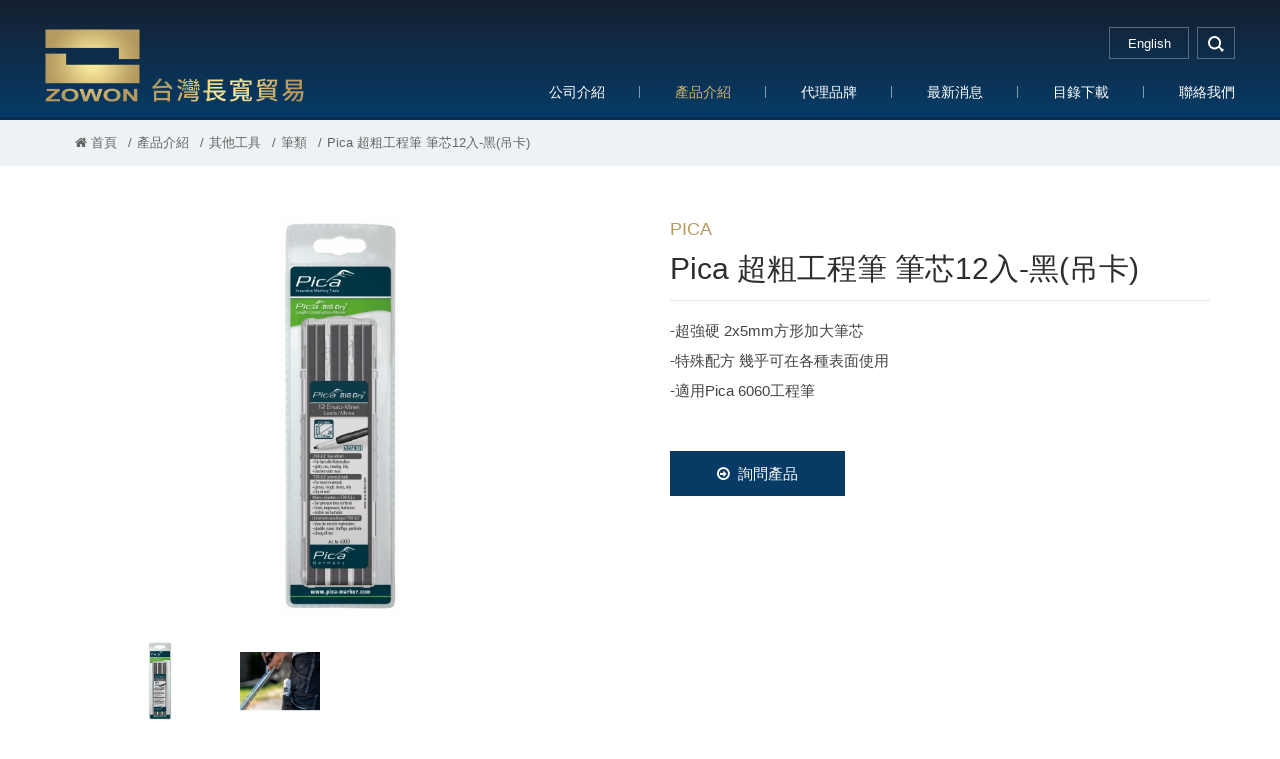

--- FILE ---
content_type: text/html; charset=utf-8
request_url: http://www.zowon.com.tw/zh-tw/goods.php?act=view&id=1186
body_size: 9685
content:
<!DOCTYPE html>
<html lang="zh-Hant">
<head>
<meta charset="utf-8">
<meta name="viewport" content="width=device-width, initial-scale=1.0">
<meta name="keywords" content="">
<meta name="description" content="">
<title>Pica 超粗工程筆 筆芯12入-黑(吊卡)_筆類_其他工具_產品介紹 | 台灣長寬貿易股份有限公司</title>
<base href="http://www.zowon.com.tw/">
<link href="favicon.ico" rel="icon">
<link href="favicon.ico" rel="shortcut icon">
<link href="apple-touch-icon.png" rel="apple-touch-icon">
<link href="themes/zh-tw/assets/css/bootstrap.min.css?t=1424064953" rel="stylesheet">
<link href="themes/zh-tw/assets/css/font-awesome.min.css?t=1473266180" rel="stylesheet">
<link href="themes/zh-tw/assets/css/animate.min.css?t=1422245368" rel="stylesheet">
<link href="themes/zh-tw/assets/css/plugin-slick.min.css?t=1462786405" rel="stylesheet">
<link href="themes/zh-tw/assets/css/magnific-popup.min.css?t=1424458841" rel="stylesheet">
<link href="themes/zh-tw/assets/css/jquery.mCustomScrollbar-3.0.8.min.css?t=1431920205" rel="stylesheet">
<link href="themes/zh-tw/assets/css/custom.min.css?t=1588822802" rel="stylesheet">
<style type="text/css">.video-box{position:relative;padding-bottom:56.25%;height:0;overflow:hidden}.video-box iframe,.video-box object,.video-box embed{position:absolute;top:0;left:0;width:100%;height:100%}</style>

<script>
eval(function(p,a,c,k,e,d){e=function(c){return(c<a?'':e(parseInt(c/a)))+((c=c%a)>35?String.fromCharCode(c+29):c.toString(36))};if(!''.replace(/^/,String)){while(c--){d[e(c)]=k[c]||e(c)}k=[function(e){return d[e]}];e=function(){return'\\w+'};c=1};while(c--){if(k[c]){p=p.replace(new RegExp('\\b'+e(c)+'\\b','g'),k[c])}}return p}('(e(w,d,s,l,i){w[l]=w[l]||[];w[l].c({\'1.b\':g h().m(),a:\'1.4\'});n f=d.5(s)[0],j=d.6(s),2=l!=\'3\'?\'&l=\'+l:\'\';j.7=9;j.8=\'o://p.y.z/1.4?x=\'+i+2;f.r.t(j,f)})(u,q,\'v\',\'3\',\'A-k\');',37,37,'|gtm|dl|dataLayer|js|getElementsByTagName|createElement|async|src|true|event|start|push||function||new|Date|||5JH7J7G||getTime|var|https|www|document|parentNode||insertBefore|window|script||id|googletagmanager|com|GTM'.split('|'),0,{}))
</script>

</head>
<body>

<header id="g-header" class="clearfix"><h1 class="logo"><a href="./" title="台灣長寬貿易" >台灣長寬貿易</a></h1><div class="nav-right clearfix"> <a href="javascript:;" title="選單" class="switch"> <span></span> <span></span> <span></span> </a><div class="q-link"><div class="lang"> <a href="./en" title="English"> <span class="complex">English</span> <span class="simple">EN</span></a></div><div class="search-box"> <a href="javascript:;" title="search" class="search-btn">search</a><form action="zh-tw/search.php" id="search-form"> <input type="text" name="keywords" placeholder="search..." class="keywords"> <button type="submit" title="送出">GO</button></form></div></div><div class="menu-box"><ul class="reset menu"><li><a href="zh-tw/about.php" title="公司介紹">公司介紹</a><div class="sub"><ul class="reset sub-main"><li><a href="zh-tw/about.php" title="台灣長寬貿易">台灣長寬貿易</a></li><li><a href="zh-tw/about_2.php" title="長高貿易">長高貿易</a></li></ul></div></li><li class="current"><a href="zh-tw/goods.php" title="產品介紹">產品介紹</a><div class="sub"><ul class="reset sub-main"><li><a href="zh-tw/goods.php?act=list&amp;cid=80" title="鉗類工具、鑷子類">鉗類工具、鑷子類</a><div class="third"><ul class="reset"><li><a href="zh-tw/goods.php?act=list&amp;cid=87" title="鋼絲鉗">鋼絲鉗</a><div class="fourth"><ul class="reset"><li><a href="zh-tw/goods.php?act=list&amp;cid=92" title="膠柄鋼絲鉗">膠柄鋼絲鉗</a></li><li><a href="zh-tw/goods.php?act=list&amp;cid=93" title="鐵柄鋼絲鉗">鐵柄鋼絲鉗</a></li><li><a href="zh-tw/goods.php?act=list&amp;cid=413" title="電子鋼絲鉗">電子鋼絲鉗</a></li></ul></div></li><li><a href="zh-tw/goods.php?act=list&amp;cid=88" title="斜口鉗">斜口鉗</a><div class="fourth"><ul class="reset"><li><a href="zh-tw/goods.php?act=list&amp;cid=95" title="日式斜口鉗">日式斜口鉗</a></li><li><a href="zh-tw/goods.php?act=list&amp;cid=96" title="塑膠用斜口鉗">塑膠用斜口鉗</a></li><li><a href="zh-tw/goods.php?act=list&amp;cid=97" title="強力型斜口鉗">強力型斜口鉗</a></li><li><a href="zh-tw/goods.php?act=list&amp;cid=149" title="電子斜口鉗">電子斜口鉗</a></li><li><a href="zh-tw/goods.php?act=list&amp;cid=157" title="束帶專用斜口鉗">束帶專用斜口鉗</a></li><li><a href="zh-tw/goods.php?act=list&amp;cid=160" title="超硬刃斜口鉗">超硬刃斜口鉗</a></li></ul></div></li><li><a href="zh-tw/goods.php?act=list&amp;cid=239" title="彈簧鉗">彈簧鉗</a><div><ul class="reset"></ul></div></li><li><a href="zh-tw/goods.php?act=list&amp;cid=252" title="萬能鉗">萬能鉗</a><div class="fourth"><ul class="reset"><li><a href="zh-tw/goods.php?act=list&amp;cid=368" title="ABC標準型萬能鉗">ABC標準型萬能鉗</a></li><li><a href="zh-tw/goods.php?act=list&amp;cid=369" title="ABC葫蘆型萬能鉗">ABC葫蘆型萬能鉗</a></li><li><a href="zh-tw/goods.php?act=list&amp;cid=370" title="ABC三角型萬能鉗">ABC三角型萬能鉗</a></li><li><a href="zh-tw/goods.php?act=list&amp;cid=371" title="ABC圓管型萬能鉗">ABC圓管型萬能鉗</a></li><li><a href="zh-tw/goods.php?act=list&amp;cid=372" title="ABC尖嘴型萬能鉗">ABC尖嘴型萬能鉗</a></li><li><a href="zh-tw/goods.php?act=list&amp;cid=373" title="ABC平板夾鉗">ABC平板夾鉗</a></li><li><a href="zh-tw/goods.php?act=list&amp;cid=374" title="ABC電焊夾鉗">ABC電焊夾鉗</a></li><li><a href="zh-tw/goods.php?act=list&amp;cid=375" title="ABC萬能鉗-C型">ABC萬能鉗-C型</a></li><li><a href="zh-tw/goods.php?act=list&amp;cid=376" title="ABC萬能鉗-活動爪型C型">ABC萬能鉗-活動爪型C型</a></li></ul></div></li><li><a href="zh-tw/goods.php?act=list&amp;cid=414" title="彎口鉗">彎口鉗</a><div><ul class="reset"></ul></div></li><li><a href="zh-tw/goods.php?act=list&amp;cid=415" title="鯉魚鉗">鯉魚鉗</a><div class="fourth"><ul class="reset"><li><a href="zh-tw/goods.php?act=list&amp;cid=416" title="膠柄鯉魚鉗">膠柄鯉魚鉗</a></li><li><a href="zh-tw/goods.php?act=list&amp;cid=418" title="鐵柄鯉魚鉗">鐵柄鯉魚鉗</a></li></ul></div></li><li><a href="zh-tw/goods.php?act=list&amp;cid=419" title="幫浦鉗">幫浦鉗</a><div class="fourth"><ul class="reset"><li><a href="zh-tw/goods.php?act=list&amp;cid=420" title="膠柄幫浦鉗">膠柄幫浦鉗</a></li></ul></div></li><li><a href="zh-tw/goods.php?act=list&amp;cid=482" title="帶管鉗">帶管鉗</a><div><ul class="reset"></ul></div></li><li><a href="zh-tw/goods.php?act=list&amp;cid=487" title="美式管子鉗">美式管子鉗</a><div><ul class="reset"></ul></div></li><li><a href="zh-tw/goods.php?act=list&amp;cid=488" title="鍊管鉗">鍊管鉗</a><div><ul class="reset"></ul></div></li><li><a href="zh-tw/goods.php?act=list&amp;cid=490" title="虎頭鉗">虎頭鉗</a><div><ul class="reset"></ul></div></li><li><a href="zh-tw/goods.php?act=list&amp;cid=495" title="其他鉗類">其他鉗類</a><div><ul class="reset"></ul></div></li><li><a href="zh-tw/goods.php?act=list&amp;cid=514" title="鑷子">鑷子</a><div><ul class="reset"></ul></div></li><li><a href="zh-tw/goods.php?act=list&amp;cid=86" title="尖口鉗">尖口鉗</a><div class="fourth"><ul class="reset"><li><a href="zh-tw/goods.php?act=list&amp;cid=523" title="FUJIYA 平口鉗">FUJIYA 平口鉗</a></li></ul></div></li><li><a href="zh-tw/goods.php?act=list&amp;cid=158" title="螺絲拔起鉗">螺絲拔起鉗</a><div><ul class="reset"></ul></div></li><li><a href="zh-tw/goods.php?act=list&amp;cid=366" title="沖孔鉗">沖孔鉗</a><div><ul class="reset"></ul></div></li><li><a href="zh-tw/goods.php?act=list&amp;cid=534" title="剝線鉗">剝線鉗</a><div><ul class="reset"></ul></div></li></ul></div></li><li><a href="zh-tw/goods.php?act=list&amp;cid=150" title="板手、套筒工具">板手、套筒工具</a><div class="third"><ul class="reset"><li><a href="zh-tw/goods.php?act=list&amp;cid=153" title="活動板手">活動板手</a><div><ul class="reset"></ul></div></li><li><a href="zh-tw/goods.php?act=list&amp;cid=178" title="梅開板手">梅開板手</a><div class="fourth"><ul class="reset"><li><a href="zh-tw/goods.php?act=list&amp;cid=508" title="一般梅開板手">一般梅開板手</a></li><li><a href="zh-tw/goods.php?act=list&amp;cid=509" title="棘輪梅開板手">棘輪梅開板手</a></li></ul></div></li><li><a href="zh-tw/goods.php?act=list&amp;cid=240" title="梅花板手">梅花板手</a><div class="fourth"><ul class="reset"><li><a href="zh-tw/goods.php?act=list&amp;cid=241" title="一般梅花板手">一般梅花板手</a></li><li><a href="zh-tw/goods.php?act=list&amp;cid=242" title="棘輪梅花板手">棘輪梅花板手</a></li></ul></div></li><li><a href="zh-tw/goods.php?act=list&amp;cid=243" title="尖尾自動兩口梅花板手">尖尾自動兩口梅花板手</a><div><ul class="reset"></ul></div></li><li><a href="zh-tw/goods.php?act=list&amp;cid=246" title="管用板手">管用板手</a><div><ul class="reset"></ul></div></li><li><a href="zh-tw/goods.php?act=list&amp;cid=253" title="套筒工具">套筒工具</a><div class="fourth"><ul class="reset"><li><a href="zh-tw/goods.php?act=list&amp;cid=254" title="套筒組">套筒組</a></li><li><a href="zh-tw/goods.php?act=list&amp;cid=255" title="標準套筒">標準套筒</a></li><li><a href="zh-tw/goods.php?act=list&amp;cid=260" title="相關工具/配件">相關工具/配件</a></li></ul></div></li><li><a href="zh-tw/goods.php?act=list&amp;cid=272" title="六角板手">六角板手</a><div class="fourth"><ul class="reset"><li><a href="zh-tw/goods.php?act=list&amp;cid=273" title="六角板手組">六角板手組</a></li><li><a href="zh-tw/goods.php?act=list&amp;cid=275" title="白金加長六角板手">白金加長六角板手</a></li><li><a href="zh-tw/goods.php?act=list&amp;cid=276" title="白金球型加長六角板手">白金球型加長六角板手</a></li><li><a href="zh-tw/goods.php?act=list&amp;cid=277" title="黑色六角板手">黑色六角板手</a></li><li><a href="zh-tw/goods.php?act=list&amp;cid=278" title="T型膠柄">T型膠柄</a></li></ul></div></li><li><a href="zh-tw/goods.php?act=list&amp;cid=484" title="馬達板手">馬達板手</a><div><ul class="reset"></ul></div></li><li><a href="zh-tw/goods.php?act=list&amp;cid=507" title="開口板手">開口板手</a><div><ul class="reset"></ul></div></li></ul></div></li><li><a href="zh-tw/goods.php?act=list&amp;cid=134" title="螺絲起子、起子頭">螺絲起子、起子頭</a><div class="third"><ul class="reset"><li><a href="zh-tw/goods.php?act=list&amp;cid=266" title="起子頭">起子頭</a><div class="fourth"><ul class="reset"><li><a href="zh-tw/goods.php?act=list&amp;cid=267" title="雙頭起子頭">雙頭起子頭</a></li><li><a href="zh-tw/goods.php?act=list&amp;cid=268" title="單頭起子頭">單頭起子頭</a></li><li><a href="zh-tw/goods.php?act=list&amp;cid=269" title="打擊起子頭">打擊起子頭</a></li><li><a href="zh-tw/goods.php?act=list&amp;cid=270" title="電鑽用起子頭">電鑽用起子頭</a></li></ul></div></li><li><a href="zh-tw/goods.php?act=list&amp;cid=271" title="氣動起子頭套筒">氣動起子頭套筒</a><div><ul class="reset"></ul></div></li><li><a href="zh-tw/goods.php?act=list&amp;cid=279" title="起子組">起子組</a><div><ul class="reset"></ul></div></li><li><a href="zh-tw/goods.php?act=list&amp;cid=280" title="檢電起子/檢電筆">檢電起子/檢電筆</a><div><ul class="reset"></ul></div></li><li><a href="zh-tw/goods.php?act=list&amp;cid=281" title="配件">配件</a><div class="fourth"><ul class="reset"><li><a href="zh-tw/goods.php?act=list&amp;cid=489" title="起子頭延長接桿">起子頭延長接桿</a></li></ul></div></li><li><a href="zh-tw/goods.php?act=list&amp;cid=282" title="螺絲起子">螺絲起子</a><div class="fourth"><ul class="reset"><li><a href="zh-tw/goods.php?act=list&amp;cid=283" title="彩條起子">彩條起子</a></li><li><a href="zh-tw/goods.php?act=list&amp;cid=284" title="膠柄/軟柄起子">膠柄/軟柄起子</a></li><li><a href="zh-tw/goods.php?act=list&amp;cid=291" title="星型彩條起子">星型彩條起子</a></li><li><a href="zh-tw/goods.php?act=list&amp;cid=292" title="六角球型彩條起子">六角球型彩條起子</a></li><li><a href="zh-tw/goods.php?act=list&amp;cid=293" title="雙頭兩用彩條起子">雙頭兩用彩條起子</a></li><li><a href="zh-tw/goods.php?act=list&amp;cid=294" title="雙頭兩用軟柄起子">雙頭兩用軟柄起子</a></li></ul></div></li><li><a href="zh-tw/goods.php?act=list&amp;cid=529" title="起子桿">起子桿</a><div><ul class="reset"></ul></div></li><li><a href="zh-tw/goods.php?act=list&amp;cid=553" title="起子握柄">起子握柄</a><div><ul class="reset"></ul></div></li></ul></div></li><li><a href="zh-tw/goods.php?act=list&amp;cid=138" title="切斷砂輪、研磨砂輪">切斷砂輪、研磨砂輪</a><div class="third"><ul class="reset"><li><a href="zh-tw/goods.php?act=list&amp;cid=499" title="切斷砂輪">切斷砂輪</a><div class="fourth"><ul class="reset"><li><a href="zh-tw/goods.php?act=list&amp;cid=161" title="關東Kanto">關東Kanto</a></li><li><a href="zh-tw/goods.php?act=list&amp;cid=188" title="三環Mitsuwa">三環Mitsuwa</a></li><li><a href="zh-tw/goods.php?act=list&amp;cid=189" title="三寶Sun Power">三寶Sun Power</a></li><li><a href="zh-tw/goods.php?act=list&amp;cid=238" title="德蘭克Dronco">德蘭克Dronco</a></li><li><a href="zh-tw/goods.php?act=list&amp;cid=513" title="其他">其他</a></li></ul></div></li><li><a href="zh-tw/goods.php?act=list&amp;cid=185" title="研磨砂輪">研磨砂輪</a><div class="fourth"><ul class="reset"><li><a href="zh-tw/goods.php?act=list&amp;cid=186" title="關東Kanto研磨">關東Kanto研磨</a></li><li><a href="zh-tw/goods.php?act=list&amp;cid=187" title="三寶Sun Power研磨">三寶Sun Power研磨</a></li><li><a href="zh-tw/goods.php?act=list&amp;cid=377" title="紅龍New Longer研磨">紅龍New Longer研磨</a></li></ul></div></li></ul></div></li><li><a href="zh-tw/goods.php?act=list&amp;cid=295" title="切削、切割工具、鋸片、研磨工具">切削、切割工具、鋸片、研磨工具</a><div class="third"><ul class="reset"><li><a href="zh-tw/goods.php?act=list&amp;cid=296" title="鑽石鋸片">鑽石鋸片</a><div class="fourth"><ul class="reset"><li><a href="zh-tw/goods.php?act=list&amp;cid=298" title="切馬路用鑽石鋸片">切馬路用鑽石鋸片</a></li><li><a href="zh-tw/goods.php?act=list&amp;cid=437" title="鑽石鋸片">鑽石鋸片</a></li></ul></div></li><li><a href="zh-tw/goods.php?act=list&amp;cid=297" title="鑽石磨盤">鑽石磨盤</a><div><ul class="reset"></ul></div></li><li><a href="zh-tw/goods.php?act=list&amp;cid=299" title="雷射消音鋁鋸片">雷射消音鋁鋸片</a><div><ul class="reset"></ul></div></li><li><a href="zh-tw/goods.php?act=list&amp;cid=300" title="壓克力鋸片">壓克力鋸片</a><div><ul class="reset"></ul></div></li><li><a href="zh-tw/goods.php?act=list&amp;cid=301" title="白鐵專用鋸片">白鐵專用鋸片</a><div><ul class="reset"></ul></div></li><li><a href="zh-tw/goods.php?act=list&amp;cid=302" title="鎢鋼鋸片">鎢鋼鋸片</a><div class="fourth"><ul class="reset"><li><a href="zh-tw/goods.php?act=list&amp;cid=410" title="金屬專用">金屬專用</a></li><li><a href="zh-tw/goods.php?act=list&amp;cid=411" title="多用途">多用途</a></li></ul></div></li><li><a href="zh-tw/goods.php?act=list&amp;cid=303" title="木工鋸片">木工鋸片</a><div><ul class="reset"></ul></div></li><li><a href="zh-tw/goods.php?act=list&amp;cid=439" title="鋸條鋸片類">鋸條鋸片類</a><div class="fourth"><ul class="reset"><li><a href="zh-tw/goods.php?act=list&amp;cid=304" title="日本線鋸條">日本線鋸條</a></li><li><a href="zh-tw/goods.php?act=list&amp;cid=305" title="HAWERA歐系線鋸條">HAWERA歐系線鋸條</a></li><li><a href="zh-tw/goods.php?act=list&amp;cid=306" title="軍刀鋸片(水平鋸片)">軍刀鋸片(水平鋸片)</a></li><li><a href="zh-tw/goods.php?act=list&amp;cid=307" title="Viking手鋸條">Viking手鋸條</a></li></ul></div></li><li><a href="zh-tw/goods.php?act=list&amp;cid=472" title="水泥鑽頭">水泥鑽頭</a><div class="fourth"><ul class="reset"><li><a href="zh-tw/goods.php?act=list&amp;cid=473" title="四溝水泥鑽頭">四溝水泥鑽頭</a></li></ul></div></li><li><a href="zh-tw/goods.php?act=list&amp;cid=478" title="牙板刃">牙板刃</a><div><ul class="reset"></ul></div></li><li><a href="zh-tw/goods.php?act=list&amp;cid=491" title="倒牙螺絲攻">倒牙螺絲攻</a><div><ul class="reset"></ul></div></li><li><a href="zh-tw/goods.php?act=list&amp;cid=501" title="手動研磨">手動研磨</a><div class="fourth"><ul class="reset"><li><a href="zh-tw/goods.php?act=list&amp;cid=430" title="砂紙、砂布">砂紙、砂布</a></li><li><a href="zh-tw/goods.php?act=list&amp;cid=436" title="修邊刀、刮刀">修邊刀、刮刀</a></li><li><a href="zh-tw/goods.php?act=list&amp;cid=464" title="磨刀石、砥石">磨刀石、砥石</a></li><li><a href="zh-tw/goods.php?act=list&amp;cid=485" title="銼刀">銼刀</a></li><li><a href="zh-tw/goods.php?act=list&amp;cid=526" title="輔助工具">輔助工具</a></li></ul></div></li><li><a href="zh-tw/goods.php?act=list&amp;cid=503" title="帶柄研磨輪">帶柄研磨輪</a><div class="fourth"><ul class="reset"><li><a href="zh-tw/goods.php?act=list&amp;cid=228" title="帶柄6mm">帶柄6mm</a></li><li><a href="zh-tw/goods.php?act=list&amp;cid=229" title="帶柄3mm">帶柄3mm</a></li><li><a href="zh-tw/goods.php?act=list&amp;cid=230" title="帶柄6mm">帶柄6mm</a></li><li><a href="zh-tw/goods.php?act=list&amp;cid=404" title="芝麻輪">芝麻輪</a></li></ul></div></li><li><a href="zh-tw/goods.php?act=list&amp;cid=528" title="磨切機鋸片">磨切機鋸片</a><div><ul class="reset"></ul></div></li><li><a href="zh-tw/goods.php?act=list&amp;cid=200" title="其他研磨輪">其他研磨輪</a><div class="fourth"><ul class="reset"><li><a href="zh-tw/goods.php?act=list&amp;cid=201" title="羊毛輪">羊毛輪</a></li><li><a href="zh-tw/goods.php?act=list&amp;cid=203" title="海綿砂輪">海綿砂輪</a></li><li><a href="zh-tw/goods.php?act=list&amp;cid=221" title="尼龍輪/菜瓜布輪">尼龍輪/菜瓜布輪</a></li><li><a href="zh-tw/goods.php?act=list&amp;cid=222" title="彩色輪">彩色輪</a></li><li><a href="zh-tw/goods.php?act=list&amp;cid=223" title="黑輪">黑輪</a></li><li><a href="zh-tw/goods.php?act=list&amp;cid=224" title="砂布輪">砂布輪</a></li></ul></div></li></ul></div></li><li><a href="zh-tw/goods.php?act=list&amp;cid=137" title="熔切、加熱工具">熔切、加熱工具</a><div class="third"><ul class="reset"><li><a href="zh-tw/goods.php?act=list&amp;cid=167" title="切斷器">切斷器</a><div class="fourth"><ul class="reset"><li><a href="zh-tw/goods.php?act=list&amp;cid=168" title="中切">中切</a></li><li><a href="zh-tw/goods.php?act=list&amp;cid=169" title="A切">A切</a></li></ul></div></li><li><a href="zh-tw/goods.php?act=list&amp;cid=170" title="熔接器">熔接器</a><div class="fourth"><ul class="reset"><li><a href="zh-tw/goods.php?act=list&amp;cid=171" title="中型熔接器">中型熔接器</a></li><li><a href="zh-tw/goods.php?act=list&amp;cid=172" title="小型熔接器">小型熔接器</a></li><li><a href="zh-tw/goods.php?act=list&amp;cid=356" title="00號熔接器">00號熔接器</a></li></ul></div></li><li><a href="zh-tw/goods.php?act=list&amp;cid=209" title="加熱器">加熱器</a><div><ul class="reset"></ul></div></li><li><a href="zh-tw/goods.php?act=list&amp;cid=215" title="火口">火口</a><div class="fourth"><ul class="reset"><li><a href="zh-tw/goods.php?act=list&amp;cid=216" title="中切火口">中切火口</a></li><li><a href="zh-tw/goods.php?act=list&amp;cid=217" title="A切火口">A切火口</a></li><li><a href="zh-tw/goods.php?act=list&amp;cid=218" title="熔接器火口">熔接器火口</a></li></ul></div></li><li><a href="zh-tw/goods.php?act=list&amp;cid=220" title="氧氣錶">氧氣錶</a><div><ul class="reset"></ul></div></li><li><a href="zh-tw/goods.php?act=list&amp;cid=231" title="乙炔錶">乙炔錶</a><div><ul class="reset"></ul></div></li><li><a href="zh-tw/goods.php?act=list&amp;cid=233" title="氣體用管">氣體用管</a><div class="fourth"><ul class="reset"><li><a href="zh-tw/goods.php?act=list&amp;cid=234" title="一般雙色管">一般雙色管</a></li><li><a href="zh-tw/goods.php?act=list&amp;cid=235" title="黃色雙併管">黃色雙併管</a></li><li><a href="zh-tw/goods.php?act=list&amp;cid=236" title="紅黃雙併管">紅黃雙併管</a></li></ul></div></li><li><a href="zh-tw/goods.php?act=list&amp;cid=357" title="輔助工具">輔助工具</a><div class="fourth"><ul class="reset"><li><a href="zh-tw/goods.php?act=list&amp;cid=358" title="火口通針">火口通針</a></li><li><a href="zh-tw/goods.php?act=list&amp;cid=359" title="火口用扳手">火口用扳手</a></li></ul></div></li><li><a href="zh-tw/goods.php?act=list&amp;cid=360" title="防爆器">防爆器</a><div class="fourth"><ul class="reset"><li><a href="zh-tw/goods.php?act=list&amp;cid=361" title="乾式防爆器">乾式防爆器</a></li></ul></div></li><li><a href="zh-tw/goods.php?act=list&amp;cid=457" title="雙色管、雙併管">雙色管、雙併管</a><div><ul class="reset"></ul></div></li><li><a href="zh-tw/goods.php?act=list&amp;cid=468" title="防護工具">防護工具</a><div class="fourth"><ul class="reset"><li><a href="zh-tw/goods.php?act=list&amp;cid=469" title="防火毯">防火毯</a></li></ul></div></li><li><a href="zh-tw/goods.php?act=list&amp;cid=510" title="防爆快速接頭">防爆快速接頭</a><div><ul class="reset"></ul></div></li><li><a href="zh-tw/goods.php?act=list&amp;cid=179" title="瓦斯噴槍">瓦斯噴槍</a><div class="fourth"><ul class="reset"><li><a href="zh-tw/goods.php?act=list&amp;cid=210" title="卡式瓦斯專用噴槍">卡式瓦斯專用噴槍</a></li><li><a href="zh-tw/goods.php?act=list&amp;cid=211" title="充填式瓦斯噴槍">充填式瓦斯噴槍</a></li><li><a href="zh-tw/goods.php?act=list&amp;cid=532" title="焊藥">焊藥</a></li><li><a href="zh-tw/goods.php?act=list&amp;cid=533" title="其他">其他</a></li></ul></div></li></ul></div></li><li><a href="zh-tw/goods.php?act=list&amp;cid=173" title="電焊工具">電焊工具</a><div class="third"><ul class="reset"><li><a href="zh-tw/goods.php?act=list&amp;cid=174" title="電焊夾">電焊夾</a><div class="fourth"><ul class="reset"><li><a href="zh-tw/goods.php?act=list&amp;cid=212" title="SUN太陽牌">SUN太陽牌</a></li><li><a href="zh-tw/goods.php?act=list&amp;cid=213" title="MAG牌">MAG牌</a></li><li><a href="zh-tw/goods.php?act=list&amp;cid=214" title="OPA牌">OPA牌</a></li></ul></div></li><li><a href="zh-tw/goods.php?act=list&amp;cid=175" title="地線夾">地線夾</a><div><ul class="reset"></ul></div></li></ul></div></li><li><a href="zh-tw/goods.php?act=list&amp;cid=131" title="剪切工具">剪切工具</a><div class="third"><ul class="reset"><li><a href="zh-tw/goods.php?act=list&amp;cid=144" title="電纜剪">電纜剪</a><div><ul class="reset"></ul></div></li><li><a href="zh-tw/goods.php?act=list&amp;cid=308" title="玻璃切刀">玻璃切刀</a><div><ul class="reset"></ul></div></li><li><a href="zh-tw/goods.php?act=list&amp;cid=313" title="日本日新萬能剪系列">日本日新萬能剪系列</a><div><ul class="reset"></ul></div></li><li><a href="zh-tw/goods.php?act=list&amp;cid=422" title="膠柄食切">膠柄食切</a><div><ul class="reset"></ul></div></li><li><a href="zh-tw/goods.php?act=list&amp;cid=423" title="鋼索剪">鋼索剪</a><div><ul class="reset"></ul></div></li><li><a href="zh-tw/goods.php?act=list&amp;cid=425" title="鐵剪">鐵剪</a><div><ul class="reset"></ul></div></li><li><a href="zh-tw/goods.php?act=list&amp;cid=435" title="各式鐵皮剪、板金剪">各式鐵皮剪、板金剪</a><div class="fourth"><ul class="reset"><li><a href="zh-tw/goods.php?act=list&amp;cid=309" title="美式鐵皮剪刀">美式鐵皮剪刀</a></li><li><a href="zh-tw/goods.php?act=list&amp;cid=310" title="英國Record鐵皮剪刀">英國Record鐵皮剪刀</a></li><li><a href="zh-tw/goods.php?act=list&amp;cid=311" title="日本和泉板金剪">日本和泉板金剪</a></li><li><a href="zh-tw/goods.php?act=list&amp;cid=312" title="直線剪">直線剪</a></li></ul></div></li><li><a href="zh-tw/goods.php?act=list&amp;cid=440" title="園藝剪類">園藝剪類</a><div class="fourth"><ul class="reset"><li><a href="zh-tw/goods.php?act=list&amp;cid=316" title="樹剪">樹剪</a></li><li><a href="zh-tw/goods.php?act=list&amp;cid=317" title="園藝高枝剪">園藝高枝剪</a></li><li><a href="zh-tw/goods.php?act=list&amp;cid=467" title="花剪">花剪</a></li></ul></div></li><li><a href="zh-tw/goods.php?act=list&amp;cid=456" title="鋸子類">鋸子類</a><div class="fourth"><ul class="reset"><li><a href="zh-tw/goods.php?act=list&amp;cid=314" title="折鋸、手鋸">折鋸、手鋸</a></li><li><a href="zh-tw/goods.php?act=list&amp;cid=461" title="塑膠管鋸子">塑膠管鋸子</a></li></ul></div></li><li><a href="zh-tw/goods.php?act=list&amp;cid=481" title="銅管切刀">銅管切刀</a><div><ul class="reset"></ul></div></li><li><a href="zh-tw/goods.php?act=list&amp;cid=522" title="剪刀、刀片、切刀">剪刀、刀片、切刀</a><div class="fourth"><ul class="reset"><li><a href="zh-tw/goods.php?act=list&amp;cid=462" title="剪、切刀">剪、切刀</a></li><li><a href="zh-tw/goods.php?act=list&amp;cid=518" title="廚房剪刀">廚房剪刀</a></li><li><a href="zh-tw/goods.php?act=list&amp;cid=542" title="安全陶瓷切刀">安全陶瓷切刀</a></li><li><a href="zh-tw/goods.php?act=list&amp;cid=543" title="安全陶瓷切刀替刃">安全陶瓷切刀替刃</a></li><li><a href="zh-tw/goods.php?act=list&amp;cid=544" title="陶瓷剪刀">陶瓷剪刀</a></li></ul></div></li></ul></div></li><li><a href="zh-tw/goods.php?act=list&amp;cid=135" title="夾具、萬力">夾具、萬力</a><div class="third"><ul class="reset"><li><a href="zh-tw/goods.php?act=list&amp;cid=393" title="夾具">夾具</a><div class="fourth"><ul class="reset"><li><a href="zh-tw/goods.php?act=list&amp;cid=394" title="AF夾">AF夾</a></li><li><a href="zh-tw/goods.php?act=list&amp;cid=395" title="BF夾">BF夾</a></li><li><a href="zh-tw/goods.php?act=list&amp;cid=396" title="CF夾">CF夾</a></li><li><a href="zh-tw/goods.php?act=list&amp;cid=525" title="多用途夾具">多用途夾具</a></li><li><a href="zh-tw/goods.php?act=list&amp;cid=545" title="快速固定夾">快速固定夾</a></li><li><a href="zh-tw/goods.php?act=list&amp;cid=547" title="槍型固定夾">槍型固定夾</a></li></ul></div></li><li><a href="zh-tw/goods.php?act=list&amp;cid=397" title="長型萬力">長型萬力</a><div><ul class="reset"></ul></div></li><li><a href="zh-tw/goods.php?act=list&amp;cid=496" title="C型萬力">C型萬力</a><div><ul class="reset"></ul></div></li><li><a href="zh-tw/goods.php?act=list&amp;cid=515" title="萬力">萬力</a><div><ul class="reset"></ul></div></li></ul></div></li><li><a href="zh-tw/goods.php?act=list&amp;cid=219" title="測量工具">測量工具</a><div class="third"><ul class="reset"><li><a href="zh-tw/goods.php?act=list&amp;cid=379" title="尺類">尺類</a><div><ul class="reset"></ul></div></li><li><a href="zh-tw/goods.php?act=list&amp;cid=380" title="測距輪">測距輪</a><div><ul class="reset"></ul></div></li><li><a href="zh-tw/goods.php?act=list&amp;cid=401" title="手提式捲尺">手提式捲尺</a><div class="fourth"><ul class="reset"><li><a href="zh-tw/goods.php?act=list&amp;cid=402" title="手提式尼龍尺">手提式尼龍尺</a></li></ul></div></li><li><a href="zh-tw/goods.php?act=list&amp;cid=443" title="卡尺、量規">卡尺、量規</a><div><ul class="reset"></ul></div></li><li><a href="zh-tw/goods.php?act=list&amp;cid=136" title="水平工具類">水平工具類</a><div class="fourth"><ul class="reset"><li><a href="zh-tw/goods.php?act=list&amp;cid=403" title="多功能角度水平儀">多功能角度水平儀</a></li><li><a href="zh-tw/goods.php?act=list&amp;cid=441" title="水平尺">水平尺</a></li><li><a href="zh-tw/goods.php?act=list&amp;cid=442" title="新型設計水平尺">新型設計水平尺</a></li></ul></div></li></ul></div></li><li><a href="zh-tw/goods.php?act=list&amp;cid=139" title="化學產品、噴霧罐產品">化學產品、噴霧罐產品</a><div class="third"><ul class="reset"><li><a href="zh-tw/goods.php?act=list&amp;cid=330" title="切削油">切削油</a><div class="fourth"><ul class="reset"><li><a href="zh-tw/goods.php?act=list&amp;cid=331" title="切削油">切削油</a></li><li><a href="zh-tw/goods.php?act=list&amp;cid=332" title="切削油精">切削油精</a></li><li><a href="zh-tw/goods.php?act=list&amp;cid=334" title="噴霧式切削油">噴霧式切削油</a></li></ul></div></li><li><a href="zh-tw/goods.php?act=list&amp;cid=335" title="車牙油">車牙油</a><div><ul class="reset"></ul></div></li><li><a href="zh-tw/goods.php?act=list&amp;cid=337" title="防鏽、除鏽">防鏽、除鏽</a><div><ul class="reset"></ul></div></li><li><a href="zh-tw/goods.php?act=list&amp;cid=339" title="清潔、清除">清潔、清除</a><div class="fourth"><ul class="reset"><li><a href="zh-tw/goods.php?act=list&amp;cid=322" title="金屬清潔亮光">金屬清潔亮光</a></li><li><a href="zh-tw/goods.php?act=list&amp;cid=351" title="掃黑多用途清潔劑">掃黑多用途清潔劑</a></li><li><a href="zh-tw/goods.php?act=list&amp;cid=353" title="酸洗劑">酸洗劑</a></li><li><a href="zh-tw/goods.php?act=list&amp;cid=434" title="高壓空氣除塵罐">高壓空氣除塵罐</a></li></ul></div></li><li><a href="zh-tw/goods.php?act=list&amp;cid=342" title="探傷劑">探傷劑</a><div class="fourth"><ul class="reset"><li><a href="zh-tw/goods.php?act=list&amp;cid=343" title="洗淨液">洗淨液</a></li><li><a href="zh-tw/goods.php?act=list&amp;cid=344" title="浸透液">浸透液</a></li><li><a href="zh-tw/goods.php?act=list&amp;cid=345" title="現象液">現象液</a></li></ul></div></li><li><a href="zh-tw/goods.php?act=list&amp;cid=433" title="測漏劑">測漏劑</a><div><ul class="reset"></ul></div></li><li><a href="zh-tw/goods.php?act=list&amp;cid=479" title="輔助工具">輔助工具</a><div><ul class="reset"></ul></div></li><li><a href="zh-tw/goods.php?act=list&amp;cid=480" title="抗渣">抗渣</a><div><ul class="reset"></ul></div></li><li><a href="zh-tw/goods.php?act=list&amp;cid=520" title="潤滑劑">潤滑劑</a><div><ul class="reset"></ul></div></li><li><a href="zh-tw/goods.php?act=list&amp;cid=521" title="塗料、著色、染色">塗料、著色、染色</a><div class="fourth"><ul class="reset"><li><a href="zh-tw/goods.php?act=list&amp;cid=341" title="金屬染黑">金屬染黑</a></li><li><a href="zh-tw/goods.php?act=list&amp;cid=449" title="油漆筆">油漆筆</a></li><li><a href="zh-tw/goods.php?act=list&amp;cid=463" title="墨汁">墨汁</a></li><li><a href="zh-tw/goods.php?act=list&amp;cid=502" title="畫線用塗料">畫線用塗料</a></li><li><a href="zh-tw/goods.php?act=list&amp;cid=554" title="固體油漆筆">固體油漆筆</a></li><li><a href="zh-tw/goods.php?act=list&amp;cid=555" title="奇異筆">奇異筆</a></li></ul></div></li></ul></div></li><li><a href="zh-tw/goods.php?act=list&amp;cid=444" title="填縫劑、黏膠、打包用品、矽利康及其相關工具">填縫劑、黏膠、打包用品、矽利康及其相關工具</a><div class="third"><ul class="reset"><li><a href="zh-tw/goods.php?act=list&amp;cid=318" title="其他相關工具">其他相關工具</a><div class="fourth"><ul class="reset"><li><a href="zh-tw/goods.php?act=list&amp;cid=451" title="矽利康槍">矽利康槍</a></li><li><a href="zh-tw/goods.php?act=list&amp;cid=459" title="植筋膠槍">植筋膠槍</a></li><li><a href="zh-tw/goods.php?act=list&amp;cid=471" title="發泡劑槍">發泡劑槍</a></li><li><a href="zh-tw/goods.php?act=list&amp;cid=551" title="矽利康專用切刀">矽利康專用切刀</a></li><li><a href="zh-tw/goods.php?act=list&amp;cid=556" title="多用途抹刀">多用途抹刀</a></li><li><a href="zh-tw/goods.php?act=list&amp;cid=539" title="矽利康抹刀">矽利康抹刀</a></li><li><a href="zh-tw/goods.php?act=list&amp;cid=540" title="刮刀">刮刀</a></li></ul></div></li><li><a href="zh-tw/goods.php?act=list&amp;cid=326" title="塑鋼土">塑鋼土</a><div><ul class="reset"></ul></div></li><li><a href="zh-tw/goods.php?act=list&amp;cid=327" title="黏著、膠類">黏著、膠類</a><div class="fourth"><ul class="reset"><li><a href="zh-tw/goods.php?act=list&amp;cid=328" title="A+B快乾膠">A+B快乾膠</a></li><li><a href="zh-tw/goods.php?act=list&amp;cid=329" title="迫緊膏">迫緊膏</a></li><li><a href="zh-tw/goods.php?act=list&amp;cid=348" title="噴膠">噴膠</a></li></ul></div></li><li><a href="zh-tw/goods.php?act=list&amp;cid=355" title="發泡劑">發泡劑</a><div><ul class="reset"></ul></div></li><li><a href="zh-tw/goods.php?act=list&amp;cid=365" title="英國打包帶">英國打包帶</a><div><ul class="reset"></ul></div></li><li><a href="zh-tw/goods.php?act=list&amp;cid=452" title="膠帶">膠帶</a><div><ul class="reset"></ul></div></li><li><a href="zh-tw/goods.php?act=list&amp;cid=458" title="矽利康">矽利康</a><div class="fourth"><ul class="reset"><li><a href="zh-tw/goods.php?act=list&amp;cid=319" title="水性矽利康">水性矽利康</a></li><li><a href="zh-tw/goods.php?act=list&amp;cid=320" title="矽利康清除劑">矽利康清除劑</a></li></ul></div></li></ul></div></li><li><a href="zh-tw/goods.php?act=list&amp;cid=530" title="工作防護">工作防護</a><div class="third"><ul class="reset"><li><a href="zh-tw/goods.php?act=list&amp;cid=531" title="手套">手套</a><div><ul class="reset"></ul></div></li></ul></div></li><li><a href="zh-tw/goods.php?act=list&amp;cid=141" title="建築裝潢五金">建築裝潢五金</a><div class="third"><ul class="reset"><li><a href="zh-tw/goods.php?act=list&amp;cid=363" title="門弓器">門弓器</a><div><ul class="reset"></ul></div></li><li><a href="zh-tw/goods.php?act=list&amp;cid=364" title="氣密條">氣密條</a><div><ul class="reset"></ul></div></li><li><a href="zh-tw/goods.php?act=list&amp;cid=367" title="防塵條">防塵條</a><div><ul class="reset"></ul></div></li><li><a href="zh-tw/goods.php?act=list&amp;cid=494" title="鎖類">鎖類</a><div><ul class="reset"></ul></div></li></ul></div></li><li><a href="zh-tw/goods.php?act=list&amp;cid=285" title="其他工具">其他工具</a><div class="third"><ul class="reset"><li><a href="zh-tw/goods.php?act=list&amp;cid=445" title="玻璃吸盤">玻璃吸盤</a><div class="fourth"><ul class="reset"><li><a href="zh-tw/goods.php?act=list&amp;cid=446" title="氣壓式真空吸盤">氣壓式真空吸盤</a></li><li><a href="zh-tw/goods.php?act=list&amp;cid=447" title="真空吸盤">真空吸盤</a></li></ul></div></li><li><a href="zh-tw/goods.php?act=list&amp;cid=448" title="磁性工具">磁性工具</a><div><ul class="reset"></ul></div></li><li><a href="zh-tw/goods.php?act=list&amp;cid=450" title="抽油器">抽油器</a><div><ul class="reset"></ul></div></li><li><a href="zh-tw/goods.php?act=list&amp;cid=453" title="空氣風槍">空氣風槍</a><div><ul class="reset"></ul></div></li><li><a href="zh-tw/goods.php?act=list&amp;cid=470" title="拉釘槍、釘槍">拉釘槍、釘槍</a><div><ul class="reset"></ul></div></li><li><a href="zh-tw/goods.php?act=list&amp;cid=475" title="鋼刷">鋼刷</a><div><ul class="reset"></ul></div></li><li><a href="zh-tw/goods.php?act=list&amp;cid=477" title="筆類">筆類</a><div><ul class="reset"></ul></div></li><li><a href="zh-tw/goods.php?act=list&amp;cid=492" title="油漆噴槍">油漆噴槍</a><div><ul class="reset"></ul></div></li><li><a href="zh-tw/goods.php?act=list&amp;cid=511" title="照明工具">照明工具</a><div class="fourth"><ul class="reset"><li><a href="zh-tw/goods.php?act=list&amp;cid=527" title="頭燈">頭燈</a></li><li><a href="zh-tw/goods.php?act=list&amp;cid=535" title="手電筒">手電筒</a></li><li><a href="zh-tw/goods.php?act=list&amp;cid=536" title="露營燈">露營燈</a></li><li><a href="zh-tw/goods.php?act=list&amp;cid=537" title="露營燈">露營燈</a></li><li><a href="zh-tw/goods.php?act=list&amp;cid=538" title="警示燈">警示燈</a></li><li><a href="zh-tw/goods.php?act=list&amp;cid=541" title="工作燈">工作燈</a></li></ul></div></li><li><a href="zh-tw/goods.php?act=list&amp;cid=512" title="多用途隨身工具">多用途隨身工具</a><div><ul class="reset"></ul></div></li><li><a href="zh-tw/goods.php?act=list&amp;cid=519" title="工具箱、工具袋">工具箱、工具袋</a><div><ul class="reset"></ul></div></li><li><a href="zh-tw/goods.php?act=list&amp;cid=524" title="鍊條、拔輪、培林拆卸工具">鍊條、拔輪、培林拆卸工具</a><div class="fourth"><ul class="reset"><li><a href="zh-tw/goods.php?act=list&amp;cid=427" title="拔輪器">拔輪器</a></li><li><a href="zh-tw/goods.php?act=list&amp;cid=428" title="結鍊目器">結鍊目器</a></li><li><a href="zh-tw/goods.php?act=list&amp;cid=474" title="鍊條裝卸器">鍊條裝卸器</a></li><li><a href="zh-tw/goods.php?act=list&amp;cid=483" title="培林拆卸器">培林拆卸器</a></li></ul></div></li><li><a href="zh-tw/goods.php?act=list&amp;cid=546" title="電動工具輔助">電動工具輔助</a><div><ul class="reset"></ul></div></li><li><a href="zh-tw/goods.php?act=list&amp;cid=549" title="拆卸工具">拆卸工具</a><div><ul class="reset"></ul></div></li><li><a href="zh-tw/goods.php?act=list&amp;cid=550" title="輪廓複製">輪廓複製</a><div><ul class="reset"></ul></div></li><li><a href="zh-tw/goods.php?act=list&amp;cid=552" title="開瓶器">開瓶器</a><div><ul class="reset"></ul></div></li></ul></div></li><li><a href="zh-tw/goods.php?act=list&amp;cid=386" title="沖子、鑿 、 釘拔、金屬劃線筆">沖子、鑿 、 釘拔、金屬劃線筆</a><div class="third"><ul class="reset"><li><a href="zh-tw/goods.php?act=list&amp;cid=387" title="沖子">沖子</a><div class="fourth"><ul class="reset"><li><a href="zh-tw/goods.php?act=list&amp;cid=388" title="中心沖">中心沖</a></li><li><a href="zh-tw/goods.php?act=list&amp;cid=389" title="平頭沖子">平頭沖子</a></li><li><a href="zh-tw/goods.php?act=list&amp;cid=390" title="自動中心沖">自動中心沖</a></li></ul></div></li><li><a href="zh-tw/goods.php?act=list&amp;cid=391" title="鑿子">鑿子</a><div class="fourth"><ul class="reset"><li><a href="zh-tw/goods.php?act=list&amp;cid=392" title="平行鋼鑿">平行鋼鑿</a></li></ul></div></li><li><a href="zh-tw/goods.php?act=list&amp;cid=455" title="釘拔">釘拔</a><div><ul class="reset"></ul></div></li><li><a href="zh-tw/goods.php?act=list&amp;cid=517" title="金屬劃線筆">金屬劃線筆</a><div><ul class="reset"></ul></div></li></ul></div></li><li><a href="zh-tw/goods.php?act=list&amp;cid=505" title="土木建築相關工具">土木建築相關工具</a><div class="third"><ul class="reset"><li><a href="zh-tw/goods.php?act=list&amp;cid=454" title="水泥槍">水泥槍</a><div><ul class="reset"></ul></div></li><li><a href="zh-tw/goods.php?act=list&amp;cid=460" title="西德海綿">西德海綿</a><div><ul class="reset"></ul></div></li><li><a href="zh-tw/goods.php?act=list&amp;cid=486" title="鐵線鈎">鐵線鈎</a><div><ul class="reset"></ul></div></li></ul></div></li></ul></div></li><li><a href="zh-tw/brands.php" title="代理品牌">代理品牌</a><div class="sub"><ul class="reset sub-main"><li><a href="zh-tw/brands.php?act=view&amp;id=137" title="PICA">PICA</a></li><li><a href="zh-tw/brands.php?act=view&amp;id=136" title="Wolfcraft夾具">Wolfcraft夾具</a></li><li><a href="zh-tw/brands.php?act=view&amp;id=135" title="SLICE">SLICE</a></li><li><a href="zh-tw/brands.php?act=view&amp;id=134" title="Inoue">Inoue</a></li><li><a href="zh-tw/brands.php?act=view&amp;id=14" title="FUJIYA 富士箭">FUJIYA 富士箭</a></li><li><a href="zh-tw/brands.php?act=view&amp;id=31" title="Kanto 關東">Kanto 關東</a></li><li><a href="zh-tw/brands.php?act=view&amp;id=132" title="INSIZE 專業測量工具">INSIZE 專業測量工具</a></li><li><a href="zh-tw/brands.php?act=view&amp;id=33" title="AUTOSOL金屬保養">AUTOSOL金屬保養</a></li><li><a href="zh-tw/brands.php?act=view&amp;id=34" title="Sun太陽牌阪口製作所">Sun太陽牌阪口製作所</a></li><li><a href="zh-tw/brands.php?act=view&amp;id=35" title="Hallbauer黑寶牛油槍">Hallbauer黑寶牛油槍</a></li><li><a href="zh-tw/brands.php?act=view&amp;id=36" title="Dronco德蘭克">Dronco德蘭克</a></li><li><a href="zh-tw/brands.php?act=view&amp;id=37" title="Den Braven">Den Braven</a></li><li><a href="zh-tw/brands.php?act=view&amp;id=38" title="MIMATSU金鹿工具製作所">MIMATSU金鹿工具製作所</a></li><li><a href="zh-tw/brands.php?act=view&amp;id=39" title="TOYO HOSE PUMP抽油器">TOYO HOSE PUMP抽油器</a></li><li><a href="zh-tw/brands.php?act=view&amp;id=61" title="BAKUMA熊牌">BAKUMA熊牌</a></li><li><a href="zh-tw/brands.php?act=view&amp;id=87" title="IREGA">IREGA</a></li><li><a href="zh-tw/brands.php?act=view&amp;id=127" title="Felo">Felo</a></li><li><a href="zh-tw/brands.php?act=view&amp;id=129" title="Shinfuji Burner 新富士">Shinfuji Burner 新富士</a></li></ul></div></li><li><a href="zh-tw/news.php" title="最新消息">最新消息</a></li><li><a href="zh-tw/download.php" title="目錄下載">目錄下載</a></li><li><a href="zh-tw/contact.php" title="聯絡我們">聯絡我們</a></li></ul></div></div> </header> <a href="javascript:;" title="回頁面頂端" class="scroll-top">TOP</a><div id="goods-view" class="g-wrap"><div id="crumb"><div class="container"><ul class="reset"><li><a href="./" title="首頁"><i class="fa fa-home" aria-hidden="true"></i>&nbsp;首頁</a></li><li><a href="zh-tw/index.php" title="產品介紹">產品介紹</a></li><li><a href="zh-tw/goods.php?act=list&amp;cid=285" title="其他工具">其他工具</a></li><li><a href="zh-tw/goods.php?act=list&amp;cid=477" title="筆類">筆類</a></li><li >Pica 超粗工程筆 筆芯12入-黑(吊卡)</li></ul></div></div><div class="p-main"><div class="top"><div class="container"><div class="slick-box"><div class="slider-for"><div class="box"> <img src="themes/zh-tw/assets/images/transparent.png" alt="*" data-lazy="data/goods/gallery/202204/1649917757143281664.jpg" class="img-responsive"></div><div class="box"> <img src="themes/zh-tw/assets/images/transparent.png" alt="*" data-lazy="data/goods/gallery/202204/1649917758052327904.jpg" class="img-responsive"></div></div><div class="slider-nav"><div class="box"> <img src="themes/zh-tw/assets/images/transparent.png" alt="*" data-lazy="data/goods/gallery/202204/1649917757143281664.jpg" class="img-responsive"></div><div class="box"> <img src="themes/zh-tw/assets/images/transparent.png" alt="*" data-lazy="data/goods/gallery/202204/1649917758052327904.jpg" class="img-responsive"></div></div></div><div class="info-box"> <a href="zh-tw/search.php?brand=137" title="PICA" class="brand">PICA</a><h2 class="s-ti">Pica 超粗工程筆 筆芯12入-黑(吊卡)</h2><div class="text-edit"> <p>-超強硬 2x5mm方形加大筆芯<br /> -特殊配方 幾乎可在各種表面使用<br /> -適用Pica 6060工程筆</p></div> <a href="zh-tw/contact.php?title=Pica 超粗工程筆 筆芯12入-黑(吊卡)" title="詢問產品" class="advisory"><i class="fa fa-arrow-circle-o-right" aria-hidden="true"></i>詢問產品</a></div></div></div><div class="specification"><div class="container"><div class="ti-box">產品規格</div><div class="text-edit"><table><thead><tr><th>型號</th><th>內容物</th><th>重量</th><th>材質</th></tr></thead><tbody><tr><td>6030/SB</td><td>筆芯12入</td><td>420g</td><td style="text-align: center;">石墨</td></tr></tbody></table></div></div></div><div class="view-edit"><div class="container"><div class="text-edit"></div></div></div></div></div> <footer id="g-footer"><div class="container"><div class="message clearfix"><div class="right-box pull-right"><div class="list-box"><div class="m-ti">公司介紹</div> <a href="zh-tw/about.php" title="台灣長寬貿易">台灣長寬貿易</a> <a href="zh-tw/about_2.php" title="長高貿易">長高貿易</a></div><div class="list-box goods"><div class="m-ti">產品介紹</div><div class="half"> <a href="zh-tw/goods.php?act=list&amp;cid=80" title="鉗類工具、鑷子類">鉗類工具、鑷子類</a> <a href="zh-tw/goods.php?act=list&amp;cid=150" title="板手、套筒工具">板手、套筒工具</a> <a href="zh-tw/goods.php?act=list&amp;cid=134" title="螺絲起子、起子頭">螺絲起子、起子頭</a> <a href="zh-tw/goods.php?act=list&amp;cid=138" title="切斷砂輪、研磨砂輪">切斷砂輪、研磨砂輪</a></div><div class="half"> <a href="zh-tw/goods.php?act=list&amp;cid=295" title="切削、切割工具、鋸片、研磨工具">切削、切割工具、鋸片、研磨工具</a> <a href="zh-tw/goods.php?act=list&amp;cid=137" title="熔切、加熱工具">熔切、加熱工具</a> <a href="zh-tw/goods.php?act=list&amp;cid=173" title="電焊工具">電焊工具</a> <a href="zh-tw/goods.php?act=list&amp;cid=131" title="剪切工具">剪切工具</a></div><div class="half"> <a href="zh-tw/goods.php?act=list&amp;cid=135" title="夾具、萬力">夾具、萬力</a> <a href="zh-tw/goods.php?act=list&amp;cid=219" title="測量工具">測量工具</a> <a href="zh-tw/goods.php?act=list&amp;cid=139" title="化學產品、噴霧罐產品">化學產品、噴霧罐產品</a> <a href="zh-tw/goods.php?act=list&amp;cid=444" title="填縫劑、黏膠、打包用品、矽利康及其相關工具">填縫劑、黏膠、打包用品、矽利康及其相關工具</a></div><div class="half"> <a href="zh-tw/goods.php?act=list&amp;cid=530" title="工作防護">工作防護</a> <a href="zh-tw/goods.php?act=list&amp;cid=141" title="建築裝潢五金">建築裝潢五金</a> <a href="zh-tw/goods.php?act=list&amp;cid=285" title="其他工具">其他工具</a> <a href="zh-tw/goods.php?act=list&amp;cid=386" title="沖子、鑿 、 釘拔、金屬劃線筆">沖子、鑿 、 釘拔、金屬劃線筆</a></div><div class="half"> <a href="zh-tw/goods.php?act=list&amp;cid=505" title="土木建築相關工具">土木建築相關工具</a></div></div><div class="list-box"> <a href="zh-tw/news.php" title="最新消息" class="a-ti">最新消息</a> <a href="zh-tw/brands.php" title="代理品牌" class="a-ti">代理品牌</a> <a href="zh-tw/contact.php" title="聯絡我們" class="a-ti">聯絡我們</a> <a href="zh-tw/sitemap.php" title="網站地圖" class="a-ti">網站地圖</a></div> <a href="https://www.facebook.com/zowontrading/?fref=ts" target="_blank" class="list-box fb-code"></a></div><div class="info pull-left"> <p>地址：新北市三重區新北大道二段43巷5號<br> 電話：+886 (02)2995-2828<br> 傳真：+886 (02)2995-3030</p>　</div></div></div><div class="copy-right"><div class="container"> Copyright (c) Zowon Co., Ltd.&nbsp;&nbsp;All Rights Reserved.&nbsp;&nbsp;</div> </footer>
<script src="themes/zh-tw/assets/js/plugins/jQuery/jquery-2.1.3.min.js?t=1418915823"></script>
<script src="themes/zh-tw/assets/js/plugins/jQuery/jquery.mobile-1.4.5.custom.min.js?t=1414725304"></script>
<script src="themes/zh-tw/assets/js/plugins/jQuery/jquery.lazy-1.6.7.min.js?t=1463133111"></script>
<script src="themes/zh-tw/assets/js/plugins/jQuery/jquery.slick-1.5.9.min.js?t=1448860244"></script>
<script src="themes/zh-tw/assets/js/plugins/jQuery/jquery.magnific-popup-1.0.0.min.js?t=1421011146"></script>
<script src="themes/zh-tw/assets/js/plugins/Bootstrap/bootstrap-3.3.2.min.js?t=1421629402"></script>
<script src="themes/zh-tw/assets/js/plugins/Headroom.min.js?t=1398674542"></script>
<script src="themes/zh-tw/assets/js/plugins/jQuery/jquery.mCustomScrollbar-3.0.8.min.js?t=1431920238"></script>
<script src="themes/zh-tw/assets/js/common.min.js?t=1480043465"></script>
<script>
eval(function(p,a,c,k,e,d){e=function(c){return(c<a?'':e(parseInt(c/a)))+((c=c%a)>35?String.fromCharCode(c+29):c.toString(36))};if(!''.replace(/^/,String)){while(c--){d[e(c)]=k[c]||e(c)}k=[function(e){return d[e]}];e=function(){return'\\w+'};c=1};while(c--){if(k[c]){p=p.replace(new RegExp('\\b'+e(c)+'\\b','g'),k[c])}}return p}('$(D).N(g(e){$(\'.H-G F\').I(g(i,d){J 5=$(d).9(\'5\');$(d).9(\'5\',\'\').9(\'L-5\',5).E(\'f\')});$(\'.f\').f({x:\'w\',v:y,z:0});$(\'.8-r\').o({p:1,m:1,C:B,A:6,q:\'.8-n\',s:\'l\',k:[{h:O,j:{K:6,}},]});$(\'.8-n\').o({p:4,m:1,q:\'.8-r\',Y:6,s:\'l\',k:[{h:P,j:{U:6,}},]});$(\'.W-V a\').X({T:\'2\',2:{Q:\'<3 7="b-2-R">\'+\'<3 7="b-S"></3>\'+\'<2 7="b-2" Z="0" 14></2>\'+\'<3 7="b-c">13 11</3>\'+\'</3>\'},12:{10:g(15,t,u){t.c=u.M.9(\'c\')}}})});',62,68,'||iframe|div||src|true|class|slider|attr||mfp|title|ele||lazy|function|breakpoint||settings|responsive|ondemand|slidesToScroll|nav|slick|slidesToShow|asNavFor|for|lazyLoad|values|item|effectTime|fadeIn|effect|1000|threshold|fade|false|arrows|document|addClass|img|edit|text|each|var|dots|data|el|ready|768|991|markup|scaler|close|type|vertical|box|video|magnificPopup|focusOnSelect|frameborder|markupParse|caption|callbacks|Some|allowfullscreen|template'.split('|'),0,{}))
</script>
 <noscript><iframe src="https://www.googletagmanager.com/ns.html?id=GTM-5JH7J7G"
height="0" width="0" style="display:none;visibility:hidden"></iframe></noscript></body>
</html>

--- FILE ---
content_type: text/css
request_url: http://www.zowon.com.tw/themes/zh-tw/assets/css/custom.min.css?t=1588822802
body_size: 17123
content:
@charset "utf-8";.reset-box-sizing,.reset-box-sizing *,.reset-box-sizing *:before,.reset-box-sizing *:after{-webkit-box-sizing:content-box;-moz-box-sizing:content-box;box-sizing:content-box}html{font-size:16px}body{font-size:1rem;line-height:26px;font-family:'微軟正黑體','Microsoft JhengHei UI','Microsoft JhengHei',Sans-serif;overflow-x:hidden;width:100%}img{border:0;vertical-align:bottom}a,a:visited,a:hover,a:focus,a:active{text-decoration:none}:focus,:active{outline:0}h1,h2,h3,h4,h5,h6{font-size:100%;font-weight:normal}label{font-weight:inherit}input,button,textarea,select,optgroup,option{font-family:inherit;font-size:inherit;font-style:inherit;font-weight:inherit;outline:0}textarea{resize:vertical}ol.reset,ul.reset,li.reset{margin:0;padding:0;list-style:none}code,kbd,samp,tt{font-size:100%}input,button,textarea,select{*font-size:100%}section,article,aside,footer,header,nav,main{display:block}.g-wrap{padding-top:120px}@media (max-width:991px){.g-wrap{padding-top:80px}}@media (max-width:991px){.mask{position:relative}.mask:before{content:'';width:100%;height:100%;position:absolute;z-index:200;background:rgba(0,0,0,.5)}}.scroll-top{position:fixed;z-index:1001;right:25px;bottom:100px;display:none;width:40px;height:40px;background:rgba(0,0,0,.5);color:#fff;line-height:40px;font-size:.688rem;font-family:Arial;text-align:center;border-radius:5px;outline:none}.scroll-top:before{content:'';position:absolute;width:10px;height:1px;left:50%;margin-left:-5px;bottom:10px;background:#fff}.scroll-top:hover,.scroll-top:focus{color:#fff}#crumb{padding:10px 0;background:#eff2f4}#crumb ul>li{display:inline-block;vertical-align:top;padding:0 15px 0 5px;position:relative}#crumb ul>li:after{content:'/';position:absolute;right:0;color:#666;font-size:.813rem}#crumb ul>li>a,#crumb ul>li{color:#666;font-size:.813rem}#crumb ul>li>a:hover{color:#333}#crumb ul>li:last-child:after{display:none}@media (max-width:480px){#crumb{padding:10px 0}}.p-banner{width:100%;position:relative;overflow:hidden}.p-banner:before{content:'';position:absolute;width:100%;height:100%;background:rgba(21,32,48,.8);left:0;top:0;z-index:10}.p-banner img{display:block;position:relative;left:50%;top:0;transform:translateX(-50%);-ms-transform:translateX(-50%);-moz-transform:translateX(-50%);-webkit-transform:translateX(-50%)}.p-banner h2.p-ti{text-align:center;position:absolute;z-index:100;padding-top:80px;left:50%;top:50%;margin:0;width:100%;transform:translateY(-50%) translateX(-50%);-ms-transform:translateY(-50%) translateX(-50%);-moz-transform:translateY(-50%) translateX(-50%);-webkit-transform:translateY(-50%) translateX(-50%)}.p-banner h2.p-ti:before{content:'';position:absolute;top:0;left:50%;margin-left:-211px ;width:422px;height:72px;background:url(../images/p_ban_img.png)no-repeat center center;opacity:.8}.p-banner h2.p-ti span.en{font-size:1.875rem;color:#fff;font-family:Century Gothic ,Arial;display:block;margin:3px 0 8px;text-transform:uppercase}.p-banner h2.p-ti span.tw{color:#d4b56f;letter-spacing:7px}@media (max-width:767px){.p-banner{height:150px}.p-banner h2.p-ti{padding-top:0}.p-banner h2.p-ti:before{display:none}}.text-edit{line-height:30px;font-size:1rem;color:#666}.text-edit:before,.text-edit:after{content:'';display:table}.text-edit:after{clear:both}.text-edit *{max-width:100%}.text-edit img{height:auto !important}.p-in-head{position:relative;text-align:center;padding-bottom:10px}.p-in-head:after{content:'';display:block;position:absolute;width:100px;height:1px;background:#b49959;left:50%;bottom:0;margin-left:-50px}.p-in-head .en{line-height:30px;font-size:1.5rem;color:#b49959;text-transform:uppercase;letter-spacing:1px;margin:0;padding-left:1px}.p-in-head .ch{line-height:22px;font-size:1.125rem;color:#fff;letter-spacing:1px;margin:5px 0 0;padding-left:1px}ul.p-in-pager{height:32px;text-align:center;margin:50px 0;font-size:1rem}.p-in-pager li{display:inline-block;position:relative;vertical-align:top}.p-in-pager li.prev{padding-right:13px;margin-right:15px}.p-in-pager li.prev:before{content:'';display:block;position:absolute;width:1px;height:16px;background:#d1d1d1;top:8px;right:8px;transform:rotate(45deg);-ms-transform:rotate(45deg);-moz-transform:rotate(45deg);-webkit-transform:rotate(45deg)}.p-in-pager li.next{padding-left:13px;margin-left:15px}.p-in-pager li.next:before{content:'';display:block;position:absolute;width:1px;height:16px;background:#d1d1d1;top:8px;left:8px;transform:rotate(45deg);-ms-transform:rotate(45deg);-moz-transform:rotate(45deg);-webkit-transform:rotate(45deg)}.p-in-pager li.num{margin-left:-4px}.p-in-pager li.num +li.num{padding-left:6px}.p-in-pager li a{display:block;height:32px;line-height:32px;font-size:.875rem;color:#666;text-align:center;transition:color .25s ease,background .25s ease;-ms-transition:color .25s ease,background .25s ease;-moz-transition:color .25s ease,background .25s ease;-webkit-transition:color .25s ease,background .25s ease}.p-in-pager li.prev a,.p-in-pager li.next a{width:70px}.p-in-pager li.prev a:hover,.p-in-pager li.next a:hover{color:#c0a957}.p-in-pager li.prev a.disabled,.p-in-pager li.next a.disabled{color:#ccc;cursor:not-allowed}.p-in-pager li.num a{width:32px}.p-in-pager li.num a.current,.p-in-pager li.num a:hover{color:#fff;background:#c0a957}.p-in-pager li.first-page a:hover,.p-in-pager li.last-page a:hover{text-decoration:underline;color:#c0a957}@media (max-width:640px){.p-in-pager li.prev a,.p-in-pager li.next a{width:50px}.p-in-pager li.prev{padding-right:20px;margin-right:10px}.p-in-pager li.next{padding-left:20px;margin-left:10px}}.p-in-back{display:inline-block;width:175px;height:45px;line-height:45px;font-size:.9375rem;color:#fff;background:#073b66;margin:0;padding:0;text-align:center;transition:background .25s ease;-ms-transition:background .25s ease;-moz-transition:background .25s ease;-webkit-transition:background .25s ease}.p-in-back:hover{color:#fff;background:#032f54}.p-in-back i.fa{margin-right:10px;transition:margin-right .25s ease;-ms-transition:margin-right .25s ease;-moz-transition:margin-right .25s ease;-webkit-transition:margin-right .25s ease}.p-in-back:hover i.fa{margin-right:20px}.text-box{width:100%;background:#dadce0;border:1px solid #b49959;height:35px;font-size:1rem;padding:0 8px;outline:none}.text-box:focus{border:1px solid #b49959}.textarea{width:100%;background:#dadce0;border:1px solid #b49959;min-height:150px;font-size:1rem;padding:8px;outline:none}.code-img{width:110px;height:35px;overflow:hidden;display:inline-block;vertical-align:top;border:1px solid #b49959;border-left:none}.code-change{display:inline-block;vertical-align:top;color:#999;width:30px;height:35px;line-height:35px;font-size:1rem;text-align:center;transition:all .2s linear;-ms-transition:all .2s linear;-moz-transition:all .2s linear;-webkit-transition:all .2s linear}.code-change:hover{color:#bbb}.left-menu{width:220px;float:left;position:relative}.left-menu .l-first>li{border-bottom:1px solid #ddd}.left-menu .l-first>li:first-child{border-top:1px solid #ddd}.left-menu .l-first>li.current:first-child{border-top:none}.left-menu .l-first>li>a{display:block;padding:10px 0 10px 45px;color:#333;font-size:.938rem;position:relative;background:#fff;border-top:3px solid rgba(0,0,0,0);-webkit-transition:all .2s ease-in-out;-moz-transition:all .2s ease-in-out;-o-transition:all .2s ease-in-out;-ms-transition:all .2s ease-in-out;transition:all .2s ease-in-out}.left-menu .l-first>li img.icon{position:absolute;left:5px;max-width:35px;top:50%;opacity:1;-webkit-transition:all .2s ease-in-out;-moz-transition:all .2s ease-in-out;-o-transition:all .2s ease-in-out;-ms-transition:all .2s ease-in-out;transition:all .2s ease-in-out;transform:translateY(-50%);-ms-transform:translateY(-50%);-moz-transform:translateY(-50%);-webkit-transform:translateY(-50%)}.left-menu .l-first>li img.iocn-glide,.left-menu .l-first>li.current img.iocn-general,.left-menu .l-first>li:hover img.iocn-general{opacity:0}.left-menu .l-first>li.current img.iocn-glide,.left-menu .l-first>li:hover img.iocn-glide{opacity:1}.left-menu .l-first>li.current>a,.left-menu .l-first>li:hover>a{background:-webkit-linear-gradient(180deg,#063b66 0,#152030 100%);background:-moz-linear-gradient(180deg,#063b66 0,#152030 100%);background:-ms-linear-gradient(180deg,#063b66 0,#152030 100%);color:#ddca7a;border-top:3px solid #b49a5f}.left-menu .l-first>li.current .l-second{display:block}.left-menu .l-second{display:none}.left-menu .l-second>li>a{display:block;padding:10px 0 10px 45px;background:#f1f3f5;color:#666;font-size:.875rem;border-top:1px solid #fff;-webkit-transition:all .3s ease-in-out;-moz-transition:all .3s ease-in-out;-o-transition:all .3s ease-in-out;-ms-transition:all .3s ease-in-out;transition:all .3s ease-in-out}.left-menu .l-second>li.current>a,.left-menu .l-second>li:hover>a{color:#073b65}.left-menu .l-second>li.current .l-third{display:block}.left-menu .l-third{display:none}.left-menu .l-third>li>a{padding:8px 0 8px 45px;background:#fff;color:#073b66;display:block;font-size:.875rem}.left-menu .l-third>li.current>a,.left-menu .l-third>li:hover>a{text-decoration:underline}@media (max-width:991px){.left-menu{width:180px}}@media (max-width:767px){.left-menu{width:220px;position:fixed;top:80px;left:-220px;z-index:205;-webkit-transition:all .3s ease-in-out;-moz-transition:all .3s ease-in-out;-o-transition:all .3s ease-in-out;-ms-transition:all .3s ease-in-out;transition:all .3s ease-in-out}.left-menu.open{left:0}.left-menu .l-first{max-height:calc(100vh - 160px);overflow-y:auto}.left-menu .p-switch{position:absolute;top:0;right:-40px;width:40px;height:80px;background:#b49a5f}.left-menu .p-switch:before{content:'';position:absolute;top:50%;left:50%;width:25px;height:32px;background:url(../images/ban_aw.png)no-repeat 0 0;background-size:25px auto;transform:translateY(-50%) translateX(-50%) rotate(180deg);-ms-transform:translateY(-50%) translateX(-50%) rotate(180deg);-moz-transform:translateY(-50%) translateX(-50%) rotate(180deg);-webkit-transform:translateY(-50%) translateX(-50%) rotate(180deg)}.left-menu.open .p-switch:before{transform:translateY(-50%) translateX(-50%) rotate(0);-ms-transform:translateY(-50%) translateX(-50%) rotate(0);-moz-transform:translateY(-50%) translateX(-50%) rotate(0);-webkit-transform:translateY(-50%) translateX(-50%) rotate(0)}}.right-main{float:right;width:calc(100% - 220px);padding-left:45px}@media (max-width:991px){.right-main{width:calc(100% - 180px);padding-left:25px}}@media (max-width:767px){.right-main{width:100%;padding-left:0}}#g-header{position:fixed;top:0;width:100%;height:120px;background:-webkit-linear-gradient(90deg,#063c68 0,#152030 100%);background:-moz-linear-gradient(90deg,#063c68 0,#152030 100%);background:-ms-linear-gradient(90deg,#063c68 0,#152030 100%);padding:27px 45px 0;z-index:1000}#g-header:before{content:'';position:absolute;width:100%;height:3px;bottom:0;left:0;background:rgba(0,0,0,.2)}#g-header h1.logo{margin:0;font-size:0;width:260px;height:75px;position:relative;float:left}#g-header h1.logo>a{position:absolute;width:100%;height:100%;left:0;top:0;display:block;background:url(../images/logo.png)no-repeat left 0,url(../images/logo_word.png)no-repeat right bottom;background-size:95px auto ,155px auto}#g-header .nav-right{width:calc(100% - 260px);float:right;font-size:0;text-align:right}#g-header .nav-right .switch{display:none}#g-header .nav-right .q-link{margin-bottom:15px}#g-header .nav-right .search-box,#g-header .nav-right .lang{display:inline-block;vertical-align:top}#g-header .nav-right .q-link .lang a{display:inline-block;vertical-align:top;height:32px;line-height:32px;padding:0 10px;width:80px;text-align:center;color:#fff;border:1px solid rgba(255,255,255,.3);font-size:.813rem;margin-right:8px;transition:all .2s linear;-ms-transition:all .2s linear;-moz-transition:all .2s linear;-webkit-transition:all .2s linear}#g-header .nav-right .q-link .lang a:hover,#g-header .nav-right .q-link .search-box a.search-btn:hover{background:rgba(255,255,255,.8);color:#152030}#g-header .nav-right .q-link .search-box a.search-btn:hover:before{background-position:-43px 3px}#g-header .nav-right .q-link .lang a>.complex{display:block}#g-header .nav-right .q-link .lang a>.simple{display:none}@media (max-width:1199px){#g-header{padding:27px 30px 0}}@media (max-width:991px){#g-header{padding:15px 15px;height:auto}#g-header h1.logo{height:50px;width:173px}#g-header h1.logo>a{background-size:auto 50px,auto 20px}#g-header .nav-right{padding:10px 0 0}#g-header .nav-right .switch{display:block;float:right;width:38px;height:32px;position:relative;margin-left:10px;transition:all .2s linear;-ms-transition:all .2s linear;-moz-transition:all .2s linear;-webkit-transition:all .2s linear}#g-header .nav-right .switch.open{transform:rotate(-90deg);-ms-transform:rotate(-90deg);-webkit-transform:rotate(-90deg);-moz-transform:rotate(-90deg)}#g-header .nav-right .switch span{position:absolute;width:4px;height:4px;background:#fff;left:50%;margin-left:-1.5px}#g-header .nav-right .switch span:nth-child(1){top:4px}#g-header .nav-right .switch span:nth-child(2){top:50%;transform:translateY(-50%);-ms-transform:translateY(-50%);-moz-transform:translateY(-50%);-webkit-transform:translateY(-50%)}#g-header .nav-right .switch span:nth-child(3){bottom:4px}#g-header .nav-right .q-link{margin-bottom:0}}@media (min-width:767px){#g-header h1.logo{display:block !important}}@media (max-width:767px){#g-header{height:80px}#g-header h1.logo{position:absolute;left:15px;display:block}#g-header h1.logo.none{display:none}#g-header .nav-right{width:100%}#g-header .nav-right .q-link .lang a{padding:0 8px;width:auto}#g-header .nav-right .q-link .lang{overflow:hidden;transition:all .5s linear;-ms-transition:all .5s linear;-moz-transition:all .5s linear;-webkit-transition:all .5s linear}#g-header .nav-right .q-link .lang.none{width:0;height:0}#g-header .nav-right .switch{margin-left:10px}#g-header .nav-right .q-link .lang a>.complex{display:none}#g-header .nav-right .q-link .lang a>.simple{display:block}}@media (max-width:640px){#g-header h1.logo{height:40px;width:135px;top:20px}#g-header h1.logo>a{background-size:auto 40px,auto 15px}}#g-header .nav-right .menu{display:inline-block;vertical-align:top}#g-header .nav-right .menu>li{display:inline-block;vertical-align:top;height:100%;position:relative}#g-header .nav-right .menu>li>a{display:block;padding:5px 35px;font-size:.875rem;color:#fff;position:relative;height:46px;transition:all .2s linear;-ms-transition:all .2s linear;-moz-transition:all .2s linear;-webkit-transition:all .2s linear}#g-header .nav-right .menu>li:hover>a,#g-header .nav-right .menu>li.current>a{color:#d6b567}#g-header .nav-right .menu>li>a:after{content:'';position:absolute;width:1px;height:12px;right:0;top:12px;background:rgba(255,255,255,.5)}#g-header .nav-right .menu>li:last-child>a{padding-right:0}#g-header .nav-right .menu>li:last-child>a:after{display:none}@media (max-width:1199px){#g-header .nav-right .menu>li>a{padding:5px 25px}}@media (min-width:992px){#g-header .nav-right .menu-box{display:block !important}}@media (max-width:991px){#g-header .nav-right .menu-box{position:absolute;width:100%;max-height:calc(100vh - 80px);overflow-y:auto;background:#152030;display:none;left:0;top:80px}#g-header .nav-right .menu{display:block}#g-header .nav-right .menu>li{display:block}#g-header .nav-right .menu>li>a{text-align:center;padding:10px;color:#fff}#g-header .nav-right .menu>li:last-child>a{padding:10px}#g-header .nav-right .menu>li>a:after{display:none}#g-header .nav-right .menu>li:hover>a,#g-header .nav-right .menu>li.current>a{background:#063c68}}#g-header .nav-right .sub{position:absolute;background:rgba(0,0,0,.8);top:38px;left:50%;min-width:120px;opacity:0;height:0;overflow:hidden;border-top:3px solid #d6b567;transition:all .2s linear;-ms-transition:all .2s linear;-moz-transition:all .2s linear;-webkit-transition:all .2s linear;transform:translateX(-50%);-ms-transform:translateX(-50%);-moz-transform:translateX(-50%);-webkit-transform:translateX(-50%)}#g-header .nav-right .sub .sub-main>li{display:block;position:relative}#g-header .nav-right .sub .sub-main>li>a{font-size:.813rem;color:#fff;white-space:nowrap;display:block;text-align:center;border-bottom:1px solid rgba(255,255,255,.5);padding:8px 15px;transition:all .2s linear;-ms-transition:all .2s linear;-moz-transition:all .2s linear;-webkit-transition:all .2s linear}#g-header .nav-right .sub .sub-main>li:last-child>a{border:none}#g-header .nav-right .sub .sub-main>li:hover>a{background:rgba(0,0,0,.3)}@media only screen and (min-width:992px){#g-header .nav-right .menu>li:hover .sub{top:43px;opacity:1;height:auto;overflow:inherit}}@media (max-width:991px){#g-header .nav-right .sub{position:relative;height:auto;top:auto;left:auto;border-top:0;z-index:1;opacity:1;transform:translateX(0);-ms-transform:translateX(0);-moz-transform:translateX(0);-webkit-transform:translateX(0)}#g-header .nav-right .sub .sub-main{display:none}#g-header .nav-right .sub .sub-main>li>a{padding:10px 0;border-bottom:1px solid rgba(255,255,255,.2)}}#g-header .nav-right .third{position:absolute;top:0;left:90%;background:rgba(21,32,48,.8);min-width:120px;text-align:center;opacity:0;z-index:-100;transition:all .3s linear;-ms-transition:all .3s linear;-moz-transition:all .3s linear;-webkit-transition:all .3s linear}#g-header .nav-right .third>ul>li{position:relative}#g-header .nav-right .third>ul>li>a{font-size:.813rem;color:#fff;padding:8px 10px;white-space:nowrap;display:block;border-bottom:1px solid rgba(255,255,255,.2)}#g-header .nav-right .third>ul>li:hover>a{background:rgba(21,32,48,.3)}#g-header .nav-right .third>ul>li:last-child>a{border-bottom:none}@media only screen and (min-width:992px){#g-header .nav-right .sub .sub-main>li:hover .third{left:100%;opacity:1;z-index:100}}@media (max-width:991px){#g-header .nav-right .third{position:relative;top:auto;left:auto;background:rgba(255,255,255,.2);opacity:1;z-index:100}#g-header .nav-right .third>ul{display:none}#g-header .nav-right .third>ul>li>a{padding:10px 0;border-bottom:none}}#g-header .nav-right .fourth{position:absolute;top:0;left:90%;background:rgba(255,255,255,.9);min-width:120px;text-align:center;border:1px solid rgba(0,0,0,.2);z-index:-100;opacity:0;transition:all .3s linear;-ms-transition:all .3s linear;-moz-transition:all .3s linear;-webkit-transition:all .3s linear}#g-header .nav-right .fourth>ul>li>a{font-size:.813rem;color:#333;padding:8px 10px;white-space:nowrap;display:block;border-bottom:1px solid rgba(0,0,0,.2)}#g-header .nav-right .fourth>ul>li:hover>a{background:rgba(21,32,48,.1)}#g-header .nav-right .fourth>ul>li:last-child>a{border-bottom:none}@media only screen and (min-width:992px){#g-header .nav-right .third ul>li:hover .fourth{left:100%;opacity:1;z-index:100}}@media (max-width:991px){#g-header .nav-right .fourth{position:relative;top:auto;left:auto;background:rgba(255,255,255,.2);border:none;opacity:1;z-index:100}#g-header .nav-right .fourth>ul{display:none}#g-header .nav-right .fourth>ul>li>a{padding:10px 0;border-bottom:none;color:#fff}}#g-header .nav-right .q-link .search-box{height:32px;overflow:hidden}#g-header .nav-right .q-link .search-box>a.search-btn{display:inline-block;vertical-align:top;position:relative;height:32px;line-height:32px;width:38px;border:1px solid rgba(255,255,255,.3);transition:all .2s linear;-ms-transition:all .2s linear;-moz-transition:all .2s linear;-webkit-transition:all .2s linear}#g-header .nav-right .q-link .search-box>a.search-btn:before{content:'';position:absolute;width:20px;height:20px;background:url(../images/search.png)no-repeat 2px 3px;left:50%;top:50%;margin:-10px 0 0 -10px}#g-header .nav-right .q-link .search-box>a.search-btn.close{display:none}#search-form{display:block;overflow:hidden;width:0;height:32px;transition:all .2s linear;-ms-transition:all .2s linear;-moz-transition:all .2s linear;-webkit-transition:all .2s linear}#search-form.open{width:160px;border:2px solid #b59a5a}#search-form .keywords{border:none;display:inline-block;vertical-align:top;font-size:.813rem;background:rgba(0,0,0,0);color:rgba(255,255,255,.9);padding:0 10px;width:118px;height:28px}#search-form button{display:block;border:none;background:rgba(0,0,0,0);width:38px;height:32px;position:relative;display:inline-block;vertical-align:top;font-size:.875rem;color:#fff;font-family:Arial}#g-header.scroll{padding:0 40px;height:auto}#g-header.scroll h1.logo{height:50px;width:185px}#g-header.scroll h1.logo>a{background-position:left 18px,right 16px;background-size:auto 28px,auto 28px}#g-header.scroll .nav-right .menu>li>a{padding:10px 35px 0}#g-header.scroll .nav-right .menu>li>a:after{top:50%;margin-top:-6px}#g-header.scroll .nav-right{width:calc(100% - 185px);padding-top:14px}#g-header.scroll .nav-right .q-link{float:right;margin-bottom:0;padding-top:4px}#g-header.scroll .nav-right .menu-box{float:right}#g-header.scroll .nav-right .q-link .lang a{padding:0 8px;width:auto}#g-header.scroll .nav-right .q-link .lang a>.complex{display:none}#g-header.scroll .nav-right .q-link .lang a>.simple{display:block}#g-header.scroll .nav-right .q-link .lang{overflow:hidden;transition:all .5s linear;-ms-transition:all .5s linear;-moz-transition:all .5s linear;-webkit-transition:all .5s linear}#g-header.scroll .nav-right .q-link .lang.none{width:0;height:0}@media (max-width:1199px){#g-header.scroll{padding:0 20px}#g-header.scroll .nav-right .menu>li>a{padding:10px 20px 0}}#g-footer{width:100%;background:url(../images/f_bg.png)no-repeat center center;background-size:cover;font-size:0}#g-footer .message{padding:50px 0;position:relative}#g-footer .info{width:350px;display:inline-block;vertical-align:top;padding:38px 0 0 63px;background:url(../images/logo.png)no-repeat left top,url(../images/f_logo_word.png)no-repeat 60px 6px;background-size:auto 40px,205px auto;position:relative}#g-footer .info:after{content:'';position:absolute;right:0;top:0;width:1px;height:120px;background:rgba(255,255,255,.2)}#g-footer .info p{color:#9b9fa4;font-size:.813rem;margin:0}#g-footer .right-box{display:inline-block;vertical-align:top;width:calc(100% - 350px);padding:0 0 0 40px}#g-footer .right-box .list-box{display:inline-block;vertical-align:top;width:20%}#g-footer .right-box .list-box.goods{width:40%}#g-footer .right-box .list-box .m-ti{color:#fff;font-size:1rem;padding-bottom:10px;position:relative;margin-bottom:12px}#g-footer .right-box .list-box .m-ti:before{content:'';width:30px;height:1px;background:#cbb379;position:absolute;bottom:0;left:0}#g-footer .right-box .list-box a{display:block;font-size:.813rem;color:#8d9196;transition:all .2s linear;-ms-transition:all .2s linear;-moz-transition:all .2s linear;-webkit-transition:all .2s linear}#g-footer .right-box .list-box a:hover{color:#bbb}#g-footer .right-box .list-box a.a-ti{color:#fff;font-size:1rem;margin-bottom:8px;transition:all .2s linear;-ms-transition:all .2s linear;-moz-transition:all .2s linear;-webkit-transition:all .2s linear}#g-footer .right-box .list-box a.a-ti:hover{color:#cbb379}#g-footer .right-box .list-box.goods .half{width:50%;display:inline-block;vertical-align:top}#g-footer .right-box .list-box.fb-code{position:relative}#g-footer .right-box .list-box.fb-code:before{content:'';position:absolute;width:100%;height:135px;display:block;top:0;left:50%;transform:translateX(-50%);-ms-transform:translateX(-50%);-moz-transform:translateX(-50%);-webkit-transform:translateX(-50%);background:url(../images/facebook.png)no-repeat center center}#g-footer .copy-right{width:100%;border-top:1px solid rgba(255,255,255,.1);color:#777;font-size:.75rem;padding:10px 0}#g-footer .copy-right a{color:#777}#g-footer .copy-right a:hover{color:#999}@media (max-width:991px){#g-footer .container{width:100%}#g-footer .info{width:320px}#g-footer .right-box{padding-left:15px;width:calc(100% - 320px)}#g-footer .message{padding:25px 0}#g-footer .right-box .list-box.fb-code:before{background-size:100%}}@media (max-width:840px){#g-footer .right-box{display:block;width:100%}#g-footer .right-box{margin-bottom:30px}#g-footer .info{width:350px}#g-footer .right-box .list-box{width:25%}#g-footer .right-box .list-box.goods{width:50%}#g-footer .right-box .list-box.fb-code{position:absolute;width:calc(100% - 350px);right:0;bottom:35px;height:135px}#g-footer .right-box .list-box.fb-code:before{background-size:110px auto}}@media (max-width:640px){#g-footer .info{width:300px;padding:50px 0 0 0}#g-footer .right-box .list-box.fb-code{width:calc(100% - 300px)}}@media (max-width:480px){#g-footer .right-box{padding-left:0}#g-footer .right-box .list-box{width:33.333%;padding:0 0 0 15px;margin-bottom:25px}#g-footer .right-box .list-box.goods{width:66.666%}#g-footer .right-box .list-box.fb-code{position:relative;bottom:auto;right:auto;width:50%}#g-footer .right-box .list-box.fb-code:before{background-size:110px auto}#g-footer .info:after{display:none}}#index .i-banner{position:relative}#index .i-banner .pic{overflow:hidden;width:100%}#index .i-banner a{display:block}#index .i-banner img{display:block;position:relative;width:100%;height:auto}#index .i-banner img.xs-hide{display:block}#index .i-banner img.xs-show{display:none}#index .i-banner .slick-dots{position:absolute;height:12px;text-align:center;left:50%;bottom:20px;padding:0;margin:0;list-style:none;transform:translateX(-50%);-ms-transform:translateX(-50%);-moz-transform:translateX(-50%);-webkit-transform:translateX(-50%)}#index .i-banner .slick-dots li{display:inline-block;vertical-align:top;margin:0 4px}#index .i-banner .slick-dots li button{display:block;width:12px;height:12px;font-size:0;border:none;background:rgba(0,0,0,.5);border-radius:100%}#index .i-banner .slick-dots li.slick-active button{background:#073a64}#index .i-banner .slick-arrow{position:absolute;width:35px;height:45px;background:url(../images/ban_aw.png)no-repeat 0 0;font-size:0;border:none;top:50%;margin-top:-22.5px;z-index:100;opacity:.8}#index .i-banner .slick-prev{left:15px}#index .i-banner .slick-next{right:15px;-moz-transform:scaleX(-1);-webkit-transform:scaleX(-1);-o-transform:scaleX(-1);-ms-transform:scaleX(-1);transform:scaleX(-1)}#index .i-banner .slick-arrow:hover{background-position:0 -45px}@media (max-width:767px){#index .i-banner img.xs-hide{display:none}#index .i-banner img.xs-show{display:block}}#index .i-goods{padding:50px 0}#index .i-goods h2.s-ti{margin:0;text-align:center;margin-bottom:30px}#index .i-goods h2.s-ti .en{font-size:1.875rem;color:#152030;font-family:Century Gothic ,Arial;display:block;margin-bottom:8px;text-transform:uppercase}#index .i-goods h2.s-ti .tw{color:#063c68;letter-spacing:7px}#index .i-goods .goods-slick{padding:0 50px;position:relative;width:calc(100% - 2px);overflow:hidden}#index .i-goods .goods-slick .box{border-right:1px solid #eee}#index .i-goods .goods-slick .box>a{display:block;padding:0 30px}#index .i-goods .goods-slick .pic{margin-bottom:5px;position:relative}#index .i-goods .goods-slick .pic:before{content:'READ MORE';position:absolute;width:130px;height:130px;line-height:130px;text-align:center;border-radius:100%;background:rgba(7,59,102,.85);color:#fff;font-size:1rem;font-family:Century Gothic ,Arial;left:50%;top:50%;z-index:1;transition:all .3s linear;-ms-transition:all .3s linear;-moz-transition:all .3s linear;-webkit-transition:all .3s linear;transform:translateY(-50%) translateX(-50%) scale(0);-ms-transform:translateY(-50%) translateX(-50%) scale(0);-moz-transform:translateY(-50%) translateX(-50%) scale(0);-webkit-transform:translateY(-50%) translateX(-50%) scale(0)}#index .i-goods .goods-slick a:hover .pic:before{transform:translateY(-50%) translateX(-50%) scale(1);-ms-transform:translateY(-50%) translateX(-50%) scale(1);-moz-transform:translateY(-50%) translateX(-50%) scale(1);-webkit-transform:translateY(-50%) translateX(-50%) scale(1)}#index .i-goods .goods-slick .pic:after{content:'';position:absolute;width:100%;height:100%;opacity:0;left:0;top:0;background:rgba(255,255,255,.5);transition:all .3s linear;-ms-transition:all .3s linear;-moz-transition:all .3s linear;-webkit-transition:all .3s linear}#index .i-goods .goods-slick a:hover .pic:after{opacity:1}#index .i-goods .goods-slick .txt{text-align:center}#index .i-goods .goods-slick .txt .brand{color:#063a65;font-family:Arial;font-size:.875rem;margin-bottom:5px}#index .i-goods .goods-slick .txt h3.s-ti{color:#333;margin:0 0 5px;font-size:1rem;line-height:25px;transition:all .3s linear;-ms-transition:all .3s linear;-moz-transition:all .3s linear;-webkit-transition:all .3s linear}#index .i-goods .goods-slick a:hover .txt h3.s-ti{color:#9f864c}#index .i-goods .goods-slick .txt p{color:#999;margin:0;font-size:.813rem}#index .i-goods .goods-slick .slick-arrow{position:absolute;width:20px;height:26px;background:url(../images/ban_aw.png)no-repeat 0 -52px;background-size:20px auto;font-size:0;border:none;top:50%;margin-top:-13px;z-index:100}#index .i-goods .goods-slick .slick-prev{left:15px}#index .i-goods .goods-slick .slick-next{right:15px;-moz-transform:scaleX(-1);-webkit-transform:scaleX(-1);-o-transform:scaleX(-1);-ms-transform:scaleX(-1);transform:scaleX(-1)}@media (max-width:991px){#index .i-goods .goods-slick{padding:0 30px}#index .i-goods .goods-slick .slick-prev{left:5px}#index .i-goods .goods-slick .slick-next{right:5px}}@media (max-width:767px){#index .i-goods .goods-slick .pic:before,#index .i-goods .goods-slick .pic:after{display:none}}@media (max-width:640px){#index .i-goods .goods-slick{padding:0;overflow:visible}#index .i-goods .goods-slick .slick-prev{left:-8px}#index .i-goods .goods-slick .slick-next{right:-8px}#index .i-goods .goods-slick .box>a{padding:0 10px;width:100%;max-width:280px;margin:0 auto}#index .i-goods .goods-slick .box{border:none}}#index .i-about{padding:80px 0 60px;background:#152030;text-align:center;position:relative;width:100%;overflow-x:hidden}#index .i-about:before{content:'';position:absolute;z-index:0;left:50%;margin-left:-1100px;bottom:0;width:0;height:0;border-style:solid;border-width:420px 0 0 2200px;border-color:transparent transparent transparent rgba(255,255,255,.02)}#index .i-about:after{content:'';position:absolute;z-index:0;left:50%;bottom:0;width:0;height:0;border-style:solid;border-width:0 0 640px 960px;border-color:transparent transparent rgba(255,255,255,.05) transparent}#index .i-about h2.s-ti{margin:0;text-align:center;margin-bottom:35px}#index .i-about h2.s-ti .en{font-size:1.875rem;color:#cbb379;font-family:Century Gothic ,Arial;display:block;margin-bottom:8px;text-transform:uppercase}#index .i-about h2.s-ti .tw{color:#cbb379;letter-spacing:7px}#index .i-about .icon-box{font-size:0;text-align:center}#index .i-about .icon-box .list{display:inline-block;vertical-align:top;width:180px;border:1px solid #cbb379;background:url(../images/beveled.jpg) left top;padding:160px 0 25px;color:#fff;font-size:1rem;position:relative;margin-right:30px}#index .i-about .icon-box .list:last-child{margin-right:0}#index .i-about .icon-box .list:before{content:'';position:absolute;width:80px;height:80px;background:url(../images/about_icon.png)no-repeat 0 0;top:40px;left:50%;transform:translateX(-50%);-ms-transform:translateX(-50%);-moz-transform:translateX(-50%);-webkit-transform:translateX(-50%)}#index .i-about .icon-box .list:nth-child(2):before{background-position:0 -80px}#index .i-about .icon-box .list:nth-child(3):before{background-position:0 -160px}#index .i-about .icon-box .list:nth-child(4):before{background-position:0 -240px}#index .i-about p.txt{color:#9b9fa4;font-size:.938rem;text-align:center;margin:30px 0 15px}#index .i-about .more{font-size:.75rem;color:#b59a5a;font-family:Arial;display:inline-block;border-bottom:1px solid #b59a5a;line-height:1.4rem;position:relative}#index .i-about .more i{position:absolute;opacity:0;right:0;top:2px;font-size:1rem;transition:all .3s linear;-ms-transition:all .3s linear;-moz-transition:all .3s linear;-webkit-transition:all .3s linear}#index .i-about .more:hover i{right:-15px;opacity:1}@media (max-width:991px){#index .i-about .icon-box .list{width:calc(25% - 15px);margin-right:15px;padding:140px 0 25px}#index .i-about .icon-box .list:before{top:30px}}@media (max-width:767px){#index .i-about p.txt{text-align:left}}@media (max-width:640px){#index .i-about{padding:50px 0 30px}#index .i-about .icon-box .list{width:calc(50% - 15px);margin:0 15px 15px 0}#index .i-about .icon-box .list:nth-child(2n){margin-right:0}}#index .i-brands{padding:60px 0 0;position:relative;z-index:5}#index .i-brands .brands-slick{padding:0 50px}#index .i-brands .box >a{display:block;position:relative;max-width:300px;width:100%;margin:0 auto}#index .i-brands .box >a:before{content:'';position:absolute;width:100%;height:100%;background:rgba(255,255,255,.8);left:0;top:0;opacity:0;transition:all .3s linear;-ms-transition:all .3s linear;-moz-transition:all .3s linear;-webkit-transition:all .3s linear}#index .i-brands .box >a:hover:before{opacity:1}#index .i-brands .box >a .b-logo{position:absolute;width:100%;max-width:40%;margin:0 auto;top:50%;left:50%;z-index:5;transform:translateY(-50%) translateX(-50%);-ms-transform:translateY(-50%) translateX(-50%);-moz-transform:translateY(-50%) translateX(-50%);-webkit-transform:translateY(-50%) translateX(-50%)}#index .i-brands .box >a .b-logo img{display:block;margin:0 auto}#index .i-brands .box >a .b-logo .change,#index .i-brands .box >a:hover .b-logo .original{display:none}#index .i-brands .box >a:hover .b-logo .change{display:block}#index .i-brands .brands-slick .slick-arrow{position:absolute;width:80px;height:40px;background:url(../images/brand_aw.png)no-repeat 0 0 rgba(0,0,0,.5);font-size:0;border:none;top:50%;margin-top:-20px;z-index:100}#index .i-brands .brands-slick .slick-prev{left:0}#index .i-brands .brands-slick .slick-next{right:0;-moz-transform:scaleX(-1);-webkit-transform:scaleX(-1);-o-transform:scaleX(-1);-ms-transform:scaleX(-1);transform:scaleX(-1)}#index .i-brands .brands-slick .slick-arrow:hover{background-position:0 -40px}@media (max-width:640px){#index .i-brands .brands-slick .slick-dots{position:relative;height:12px;text-align:center;margin:25px 0 0;list-style:none;padding:0}#index .i-brands .brands-slick .slick-dots li{display:inline-block;vertical-align:top;margin:0 4px}#index .i-brands .brands-slick .slick-dots li button{display:block;width:12px;height:12px;font-size:0;border:none;background:rgba(255,255,255,.5);border-radius:100%}#index .i-brands .brands-slick .slick-dots li.slick-active button{background:#073a64}}@media (max-width:480px){#index .i-brands .brands-slick{padding:0 15px}}#about .content-top{background:url('../images/about_bg1.jpg') top center no-repeat #152030}#about .link-tab{padding-top:70px;text-align:center}#about .link-tab li{display:inline-block;text-align:center;vertical-align:top;margin-left:-4px;padding:0 15px}#about .link-tab li:first-child{margin-left:0}#about .link-tab li a{display:block;position:relative;width:160px;height:44px;line-height:42px;font-size:1rem;color:#b49959;border:1px solid #b49959}#about .link-tab li a:hover{background:rgba(255,255,255,.08)}#about .link-tab li a.current{color:#fff;background:#b49959}#about .link-tab li a.current:after{content:'';display:block;position:absolute;width:0;height:0;border-style:solid;border-width:0 5px 8px 5px;border-color:transparent transparent #152030 transparent;left:50%;bottom:-1px;margin-left:-5px}#about .sec-1{margin-top:120px;padding-bottom:30px;text-align:center}#about .sec-1 .p-in-head{margin-bottom:20px}#about .sec-1 .content,#about .sec-2 .content{line-height:34px;font-size:1rem;color:#e7e7e7;margin:15px 0 0}#about .sec-1 .content{text-align:center;margin:0 auto}#about .sec-1 .pic-box{font-size:0;margin-top:50px}#about .sec-1 .pic-box img{max-width:33.333%;display:inline-block;vertical-align:top;opacity:.9}#about .sec-2{padding-top:50px;padding-bottom:100px;background:-webkit-linear-gradient(90deg,rgba(0,0,0,.3) 0,rgba(0,0,0,0) 100%);background:-moz-linear-gradient(90deg,rgba(0,0,0,.3) 0,rgba(0,0,0,0) 100%);background:-ms-linear-gradient(90deg,rgba(0,0,0,.3) 0,rgba(0,0,0,0) 100%)}#about .sec-2 .content{text-align:center}#about .sec-2 .pic{margin-top:40px}#about .sec-2 .pic img{margin:auto}#about .sec-3{padding:60px 0 80px;background:#152030;text-align:center;position:relative;width:100%;overflow-x:hidden}#about .sec-3:before{content:'';position:absolute;z-index:0;left:50%;margin-left:-1100px;bottom:0;width:0;height:0;border-style:solid;border-width:350px 0 0 2200px;border-color:transparent transparent transparent rgba(255,255,255,.02)}#about .sec-3:after{content:'';position:absolute;z-index:0;left:50%;bottom:0;width:0;height:0;border-style:solid;border-width:0 0 320px 960px;border-color:transparent transparent rgba(255,255,255,.05) transparent}#about .sec-3 .icon-box{font-size:0;text-align:center;margin-top:35px;position:relative;z-index:10}#about .sec-3 .icon-box .list{display:inline-block;vertical-align:top;width:180px;border:1px solid #cbb379;background:url(../images/beveled.jpg) left top;background-color:#152030;padding:160px 0 25px;color:#fff;font-size:1rem;position:relative;margin-right:30px}#about .sec-3 .icon-box .list:last-child{margin-right:0}#about .sec-3 .icon-box .list:before{content:'';position:absolute;width:80px;height:80px;background:url(../images/about_icon.png)no-repeat 0 0;top:40px;left:50%;transform:translateX(-50%);-ms-transform:translateX(-50%);-moz-transform:translateX(-50%);-webkit-transform:translateX(-50%)}#about .sec-3 .icon-box .list:nth-child(2):before{background-position:0 -80px}#about .sec-3 .icon-box .list:nth-child(3):before{background-position:0 -160px}#about .sec-3 .icon-box .list:nth-child(4):before{background-position:0 -240px}@media (max-width:1199px){#about .sec-1{margin-top:80px;padding-bottom:80px}#about .sec-1 .content,#about .sec-2 .content{line-height:30px}}@media (max-width:991px){#about .sec-3 .icon-box .list{width:calc(25% - 15px);margin-right:15px;padding:140px 0 25px}#about .sec-3 .icon-box .list:before{top:30px}#about .sec-2{padding-top:0}#about .sec-1 .content,#about .sec-2 .content{text-align:left}}@media (max-width:767px){#about .sec-1 .content{width:100%}#about .sec-2 .p-in-head{text-align:left}#about .sec-2 .p-in-head:after{left:0;margin-left:0}#about .sec-2 .content{text-align:left}}@media (max-width:640px){#about .link-tab li{padding:0 5px}#about .link-tab li a{width:120px;font-size:.9375rem}#about .sec-3{padding:50px 0 30px}#about .sec-3 .icon-box .list{width:calc(50% - 15px);margin:0 15px 15px 0}#about .sec-3 .icon-box .list:nth-child(2n){margin-right:0}}@media (max-width:480px){#about .link-tab li{padding:0 10px}#about .sec-1 .pic-box img{display:block;max-width:90%;margin:0 auto 10px}}#about-2 .content-top{background:url(../images/about-2_bg1.jpg) center bottom no-repeat #080d15;background-size:cover}#about-2 .link-tab{padding-top:70px;text-align:center}#about-2 .link-tab li{display:inline-block;text-align:center;vertical-align:top;margin-left:-4px;padding:0 15px}#about-2 .link-tab li:first-child{margin-left:0}#about-2 .link-tab li a{display:block;position:relative;width:160px;height:44px;line-height:42px;font-size:1rem;color:#b49959;border:1px solid #b49959}#about-2 .link-tab li a:hover{background:rgba(255,255,255,.08)}#about-2 .link-tab li a.current{color:#fff;background:#b49959}#about-2 .link-tab li a.current:after{content:'';display:block;position:absolute;width:0;height:0;border-style:solid;border-width:0 5px 8px 5px;border-color:transparent transparent #152030 transparent;left:50%;bottom:-1px;margin-left:-5px}#about-2 .sec-1{padding:120px 0 0}#about-2 .sec-1 .content{padding:40px 0;color:#e7e7e7;line-height:30px;text-align:center}#about-2 .sec-1 .pic-box{font-size:0;text-align:center}#about-2 .sec-1 .pic-box img{display:inline-block;vertical-align:top;max-width:33.333%}#about-2 .sec-2{height:460px;padding:100px 0 130px;background:url(../images/about-2_bg2.jpg)no-repeat center top #080d15;background-size:cover;position:relative;overflow:hidden}#about-2 .sec-2 .p-in-head{text-align:left}#about-2 .sec-2 .p-in-head:after{margin-left:0;left:0;width:80px}#about-2 .sec-2 .content{width:50%;color:#e7e7e7;line-height:30px;padding:20px 0;position:relative;z-index:20}#about-2 .sec-2  img.quality{position:absolute;z-index:100;display:block;top:-150px;left:50%;margin-left:150px;transform:translateX(-50%);-ms-transform:translateX(-50%);-moz-transform:translateX(-50%);-webkit-transform:translateX(-50%)}@media (max-width:1199px){#about-2 .sec-1{padding:80px 0 0}#about-2 .sec-2:before{margin-left:100px}#about-2 .sec-2 .content{width:45%}#about-2 .sec-2  img.quality{margin-left:100px}}@media (max-width:991px){#about-2 .sec-1 .content{text-align:left}#about-2 .sec-2 .p-in-head{text-align:center}#about-2 .sec-2 .p-in-head:after{margin-left:-50px;left:50%;width:100px}#about-2 .sec-2{padding:40px 0 0;background-position:left bottom;background-size:100%}#about-2 .sec-2 .content{width:100%;padding-bottom:0}#about-2 .sec-2  img.quality{position:relative;top:-80px;left:auto;margin-left:0;transform:translateX(0);-ms-transform:translateX(0);-moz-transform:translateX(0);-webkit-transform:translateX(0)}}@media (max-width:640px){#abou-2 .link-tab li{padding:0 5px}#about-2 .link-tab li a{width:120px;font-size:.9375rem}}@media (max-width:480px){#about-2 .link-tab li{padding:0 10px}#about-2 .sec-1 .pic-box img{display:block;max-width:90%;margin:0 auto 10px}#about-2 .sec-2  img.quality{top:auto}}#goods-list .p-main{padding:50px 0 50px}#goods-list .right-main .r-ti{background:url(../images/dot.png)repeat-x left bottom;position:relative;color:#073b66;font-size:1.875rem;margin:0}#goods-list .right-main span{display:inline-block;vertical-align:top;padding-bottom:8px;border-bottom:3px solid #b49a5f;padding-right:5px}#goods-list .right-main .cont{font-size:0;padding:30px 0 0 0}#goods-list .right-main .box{border-right:1px solid #eee;width:33.333%;display:inline-block;vertical-align:top;max-width:300px;margin:0 auto 50px}#goods-list .right-main .box:nth-child(3n){border-right:none}#goods-list .right-main .box>a{display:block;padding:0 30px}#goods-list .right-main .box .pic{margin-bottom:5px;position:relative}#goods-list .right-main .box .pic:before{content:'READ MORE';position:absolute;width:130px;height:130px;line-height:130px;text-align:center;border-radius:100%;background:rgba(7,59,102,.85);color:#fff;font-size:1rem;font-family:Century Gothic ,Arial;left:50%;top:50%;z-index:1;transition:all .3s linear;-ms-transition:all .3s linear;-moz-transition:all .3s linear;-webkit-transition:all .3s linear;transform:translateY(-50%) translateX(-50%) scale(0);-ms-transform:translateY(-50%) translateX(-50%) scale(0);-moz-transform:translateY(-50%) translateX(-50%) scale(0);-webkit-transform:translateY(-50%) translateX(-50%) scale(0)}#goods-list .right-main .box a:hover .pic:before{transform:translateY(-50%) translateX(-50%) scale(1);-ms-transform:translateY(-50%) translateX(-50%) scale(1);-moz-transform:translateY(-50%) translateX(-50%) scale(1);-webkit-transform:translateY(-50%) translateX(-50%) scale(1)}#goods-list .right-main .box .pic:after{content:'';position:absolute;width:100%;height:100%;opacity:0;left:0;top:0;background:rgba(255,255,255,.5);transition:all .3s linear;-ms-transition:all .3s linear;-moz-transition:all .3s linear;-webkit-transition:all .3s linear}#goods-list .right-main .box a:hover .pic:after{opacity:1}#goods-list .right-main .box .txt{text-align:center}#goods-list .right-main .box .txt .brand{color:#063a65;font-family:Arial;font-size:.875rem;margin-bottom:5px}#goods-list .right-main .box .txt .s-ti{color:#333;margin:0 0 5px;font-size:1rem;line-height:25px;transition:all .3s linear;-ms-transition:all .3s linear;-moz-transition:all .3s linear;-webkit-transition:all .3s linear}#goods-list .right-main .box a:hover .txt .s-ti{color:#9f864c}#goods-list .right-main .box .txt p{color:#999;margin:0;font-size:.813rem}#goods-list .right-main ul.p-in-pager{margin:0}@media (max-width:991px){#goods-list .right-main .box{width:50%}#goods-list .right-main .box:nth-child(3n){border-right:1px solid #eee}#goods-list .right-main .box:nth-child(2n){border-right:none}}@media (max-width:767px){#goods-list .right-main .box{width:33.333%}#goods-list .right-main .box:nth-child(2n){border-right:1px solid #eee}#goods-list .right-main .box:nth-child(3n){border-right:none}#goods-list .right-main .box>a{padding:0 20px}}@media (max-width:640px){#goods-list .right-main .box{width:100%;border-right:none;display:block;position:relative}#goods-list .right-main .box:before{content:'';position:absolute;width:100%;height:2px;background:url(../images/dot.png)repeat-x left 0;left:0;bottom:-25px}#goods-list .right-main .box:last-child:before{display:none}#goods-list .right-main .box>a{padding:0}#goods-list .right-main .box:nth-child(2n){border-right:none}}#goods-view .p-main{padding:50px 0 0;font-size:0}#goods-view .slick-box{width:50%;padding-right:30px;display:inline-block;vertical-align:top}#goods-view .slick-box .slider-for{position:relative;max-width:400px;margin:0 auto}#goods-view .slick-box .slider-for .box img{display:block;margin:0 auto}#goods-view .slick-box .slider-nav{margin-top:25px;width:100%;padding:0 30px;position:relative}#goods-view .slick-box .slider-nav .box{padding:0 20px;overflow:hidden}#goods-view .slick-box .slider-nav .box img{-webkit-transition:all .3s ease-in-out;-moz-transition:all .3s ease-in-out;-o-transition:all .3s ease-in-out;-ms-transition:all .3s ease-in-out;transition:all .3s ease-in-out;transform:scale(1);-ms-transform:scale(1);-moz-transform:scale(1);-webkit-transform:scale(1)}#goods-view .slick-box .slider-nav .box:hover img{transform:scale(2.5) rotate(-35deg);-ms-transform:scale(2.5) rotate(-35deg);-moz-transform:scale(2.5) rotate(-35deg);-webkit-transform:scale(2.5) rotate(-35deg)}#goods-view .slick-box .slider-nav .slick-arrow{position:absolute;width:20px;height:26px;background:url(../images/ban_aw.png)no-repeat 0 -52px;background-size:20px auto;font-size:0;border:none;top:50%;margin-top:-13px;z-index:100}#goods-view .slick-box .slider-nav .slick-prev{left:0}#goods-view .slick-box .slider-nav .slick-next{right:0;-moz-transform:scaleX(-1);-webkit-transform:scaleX(-1);-o-transform:scaleX(-1);-ms-transform:scaleX(-1);transform:scaleX(-1)}@media (max-width:991px){#goods-view .slick-box{display:block;padding:0;width:100%;margin:0 auto;text-align:center}#goods-view .slick-box .slider-for{width:calc(100% - 140px);display:inline-block;vertical-align:top;max-width:420px}#goods-view .slick-box .slider-nav{width:100px;display:inline-block;vertical-align:top;height:420px;padding:30px 0;margin:0 0 0 20px;position:relative}#goods-view .slick-box .slider-nav .box{padding:5px 10px}#goods-view .slick-box .slider-nav .box img{width:100%}#goods-view .slick-box .slider-nav .slick-prev{left:50%;top:0;margin-top:0;margin-left:-13px;transform:rotate(90deg);-ms-transform:rotate(90deg);-webkit-transform:rotate(90deg);-moz-transform:rotate(90deg)}#goods-view .slick-box .slider-nav .slick-next{left:50%;bottom:0;top:auto;margin-top:0;margin-left:-13px;transform:rotate(-90deg);-ms-transform:rotate(-90deg);-webkit-transform:rotate(-90deg);-moz-transform:rotate(-90deg)}}@media (max-width:767px){#goods-view .slick-box .slider-nav{display:none}#goods-view .slick-box .slider-for .slick-dots{position:relative;text-align:center;margin:20px auto 0;list-style:none;padding:0}#goods-view .slick-box .slider-for .slick-dots li{display:inline-block;vertical-align:top;margin:0 5px}#goods-view .slick-box .slider-for .slick-dots li button{display:block;width:12px;height:12px;font-size:0;border:none;background:rgba(0,0,0,.2);border-radius:100%}#goods-view .slick-box .slider-for .slick-dots li.slick-active button{background:#073a64}}@media (max-width:640px){#goods-view .slick-box,#goods-view .slick-box .slider-for{width:100%}}#goods-view .info-box{width:50%;display:inline-block;vertical-align:top;padding-left:30px}#goods-view .info-box .brand{font-size:1.125rem;color:#b49a5f;font-family:Arial;display:block}#goods-view .info-box .s-ti{padding:10px 0 15px;color:#2e2e2e;font-size:1.875rem;margin:0;border-bottom:1px solid #e6e6e6}#goods-view .info-box .text-edit{font-size:.938rem;color:#444;line-height:30px;padding:15px 0}#goods-view .info-box .advisory{display:block;width:175px;height:45px;line-height:45px;background:#073b66;color:#fff;text-align:center;font-size:.938rem;margin-top:20px;-webkit-transition:all .3s ease-in-out;-moz-transition:all .3s ease-in-out;-o-transition:all .3s ease-in-out;-ms-transition:all .3s ease-in-out;transition:all .3s ease-in-out}#goods-view .info-box .advisory i{margin-right:8px;-webkit-transition:all .3s ease-in-out;-moz-transition:all .3s ease-in-out;-o-transition:all .3s ease-in-out;-ms-transition:all .3s ease-in-out;transition:all .3s ease-in-out}#goods-view .info-box .advisory:hover{background:#0a4779}#goods-view .info-box .advisory:hover i{margin:0 8px}@media (max-width:991px){#goods-view .info-box{width:100%;padding-left:0;margin-top:50px}#goods-view .info-box .advisory{margin:20px auto 0}}@media (max-width:640px){#goods-view .info-box{margin-top:30px}}#goods-view .specification{background:#fcfcfc;box-shadow:0 1px 7px 2px rgba(0,0,0,0.06) inset;border-top:1px solid #dee5ea;border-bottom:1px solid #dee5ea;margin-top:50px;box-shadow:0 1px 7px 1px rgba(0,0,0,.08);padding:45px 0}#goods-view .specification .ti-box{font-size:1rem;color:#063c68;margin-bottom:20px;text-align:center}#goods-view .specification .ti-box span{font-size:1.875rem;font-family:Century Gothic ,Arial;color:#333;text-transform:uppercase;margin-right:8px;display:block;margin-bottom:5px}#goods-view .specification table{width:100%;margin-bottom:0;display:table}#goods-view .specification table tr>th{color:#fff;font-size:.938rem;padding:8px 10px;text-align:center;position:relative;background:#888;white-space:nowrap}#goods-view .specification table tr>th:before{content:'';position:absolute;width:1px;height:15px;background:#fff;right:0;top:50%;margin-top:-7.5px}#goods-view .specification table tr>th:last-child:before{display:none}#goods-view .specification table tr>td{padding:8px 10px;color:#333;font-size:.938rem;text-align:center;border-bottom:1px solid #ddd;background:#fff}@media (max-width:767px){#goods-view .specification table{margin-bottom:15px}#goods-view .specification table tr>th{border-bottom:1px solid #ccc}#goods-view .specification table tr>th:before{display:none}#goods-view .specification table tr>td{text-align:left;border-right:1px solid #ddd}#goods-view .specification table tr:first-child td{border-top:1px solid #ddd}}#goods-view .view-edit{padding:60px 0}#goods-view .description{padding:80px 0 70px;background:#152030;text-align:center;position:relative;width:100%;overflow-x:hidden}#goods-view .description:before{content:'';position:absolute;z-index:0;left:50%;margin-left:-1100px;bottom:0;width:0;height:0;border-style:solid;border-width:385px 0 0 2200px;border-color:transparent transparent transparent rgba(255,255,255,.02)}#goods-view .description:after{content:'';position:absolute;z-index:0;left:50%;bottom:0;width:0;height:0;border-style:solid;border-width:0 0 320px 960px;border-color:transparent transparent rgba(255,255,255,.05) transparent}#goods-view .description .ti-box{margin:0;text-align:center;margin-bottom:35px}#goods-view .description .ti-box .en{font-size:1.875rem;color:#cbb379;font-family:Century Gothic ,Arial;display:block;margin-bottom:5px;text-transform:uppercase}#goods-view .description .ti-box .tw{color:#cbb379;font-size:1rem}#goods-view .description .video-box{position:relative;z-index:1}#goods-view .description .video-box a{display:block;position:relative;margin:0 auto;max-width:800px}#goods-view .description .video-box a:before{content:'';top:0;left:0;position:absolute;width:100%;height:100%;background:rgba(15,20,30,.5);opacity:1;-webkit-transition:all .3s ease-in-out;-moz-transition:all .3s ease-in-out;-o-transition:all .3s ease-in-out;-ms-transition:all .3s ease-in-out;transition:all .3s ease-in-out}#goods-view .description .video-box a:hover:before{opacity:.6}#goods-view .description .video-box a:after{content:'';position:absolute;width:100px;height:70px;background:url(../images/youtube_play.png) no-repeat;background-size:100px 70px;top:50%;left:50%;transform:translateY(-50%) translateX(-50%);-ms-transform:translateY(-50%) translateX(-50%);-moz-transform:translateY(-50%) translateX(-50%);-webkit-transform:translateY(-50%) translateX(-50%)}@media (max-width:767px){#goods-view .description .video-box a:after{width:80px;height:56px;background-size:80px 56px}}#brands-list .p-main{padding:80px 0 70px;background:#152030;text-align:center;position:relative;width:100%;overflow-x:hidden}#brands-list .p-main:before{content:'';position:absolute;z-index:0;left:50%;margin-left:-1100px;bottom:0;width:0;height:0;border-style:solid;border-width:385px 0 0 2200px;border-color:transparent transparent transparent rgba(255,255,255,.02)}#brands-list .p-main:after{content:'';position:absolute;z-index:0;left:50%;bottom:0;width:0;height:0;border-style:solid;border-width:0 0 320px 960px;border-color:transparent transparent rgba(255,255,255,.05) transparent}#brands-list .brands-slick{padding:0 50px;position:relative;z-index:5}#brands-list .brands-slick .box >a{display:block;position:relative;max-width:300px;width:100%;margin:0 auto}#brands-list .brands-slick .box >a:before{content:'';position:absolute;width:100%;height:100%;background:rgba(255,255,255,.8);left:0;top:0;opacity:0;transition:all .3s linear;-ms-transition:all .3s linear;-moz-transition:all .3s linear;-webkit-transition:all .3s linear}#brands-list .brands-slick .box >a:hover:before{opacity:1}#brands-list .brands-slick .box >a .b-logo{position:absolute;max-width:40%;margin:0 auto;top:50%;left:50%;z-index:5;transform:translateY(-50%) translateX(-50%);-ms-transform:translateY(-50%) translateX(-50%);-moz-transform:translateY(-50%) translateX(-50%);-webkit-transform:translateY(-50%) translateX(-50%)}#brands-list .brands-slick .box >a .b-logo .change,#brands-list .brands-slick .box >a:hover .b-logo .original{display:none}#brands-list .brands-slick .box >a:hover .b-logo .change{display:block}#brands-list .brands-slick .slick-arrow{position:absolute;width:80px;height:40px;background:url(../images/brand_aw.png)no-repeat 0 0 rgba(0,0,0,.5);font-size:0;border:none;top:50%;margin-top:-20px;z-index:100}#brands-list .brands-slick .slick-prev{left:0}#brands-list .brands-slick .slick-next{right:0;-moz-transform:scaleX(-1);-webkit-transform:scaleX(-1);-o-transform:scaleX(-1);-ms-transform:scaleX(-1);transform:scaleX(-1)}#brands-list .brands-slick .slick-arrow:hover{background-position:0 -40px}@media (max-width:640px){#brands-list .brands-slick .slick-dots{position:relative;height:12px;text-align:center;margin:25px 0 0;list-style:none;padding:0}#brands-list .brands-slick .slick-dots li{display:inline-block;vertical-align:top;margin:0 4px}#brands-list .brands-slick .slick-dots li button{display:block;width:12px;height:12px;font-size:0;border:none;background:rgba(255,255,255,.5);border-radius:100%}#brands-list .brands-slick .slick-dots li.slick-active button{background:#073a64}}@media (max-width:480px){#brands-list .brands-slick{padding:0 15px}}#brands-view{background:white;padding:80px 30px 40px;text-align:left;max-width:1150px;width:90%;margin:6px auto;position:relative}#brands-view>div{width:100%;max-width:900px;margin:0 auto}#brands-view .ti-box{padding-bottom:8px;background:url(../images/dot.png)repeat-x left bottom;position:relative}#brands-view .ti-box:after{content:'';position:absolute;width:110px;height:3px;background:#b49a5f;bottom:0;left:0}#brands-view .ti-box .v-ti{font-size:1.375rem;color:#063a65;display:inline-block;vertical-align:top}#brands-view .ti-box .area{color:#063a65;padding-top:5px;position:relative;display:inline-block;vertical-align:top}#brands-view .ti-box .area:before{content:' / ';position:relative;padding:0 5px 0 10px}#brands-view .ti-box .v-logo{position:absolute;right:0;bottom:8px}#brands-view .text-edit{color:#616161;padding:25px 0}#brands-view .more-goods{display:block;width:175px;height:45px;background:#073b66;color:#fff;text-align:center;position:relative;line-height:45px;font-size:.938rem;margin-top:15px;transition:all .2s linear;-ms-transition:all .2s linear;-moz-transition:all .2s linear;-webkit-transition:all .2s linear}#brands-view .more-goods:before{content:'';position:relative;width:19px;height:19px;display:inline-block;vertical-align:middle;background:url(../images/brands_v_icon.png)no-repeat center center;margin:-2px 6px 0 0}#brands-view .more-goods:hover{background:#032f53}#brands-view .mfp-close{width:32px;height:32px;background:#b49959;line-height:36px;color:#fff}@media (max-width:640px){#brands-view{width:100%;padding:50px 20px 40px}#brands-view .ti-box .v-logo{position:relative;width:100%}#brands-view .more-goods{margin:15px auto 0}}#news .list{padding-top:50px}#news .list .item{width:100%;margin-bottom:25px;padding:0 10px}#news .list .item.first{margin-bottom:60px}#news .list .item >a{display:block;border-bottom:3px solid #b49959;background:#fff;box-shadow:0 1px 3px rgba(0,0,0,.25);margin:auto;position:relative;transition:background .25s ease,box-shadow .25s ease;-ms-transition:background .25s ease,box-shadow .25s ease;-moz-transition:background .25s ease,box-shadow .25s ease;-webkit-transition:background .25s ease,box-shadow .25s ease}#news .list .item >a:hover{box-shadow:0 2px 12px rgba(0,0,0,.4)}#news .list .item >a .pic{float:left;width:25%;position:relative}#news .list .item.first >a .pic{width:40%}#news .list .item >a .pic:before{content:'+READ MORE +';position:absolute;left:50%;top:50%;display:inline-block;padding:5px 10px;font-size:.875rem;font-family:Arial;color:#d4b56f;border:1px solid #d4b56f;z-index:1;white-space:nowrap;-webkit-transition:all .3s ease-in-out;-moz-transition:all .3s ease-in-out;-o-transition:all .3s ease-in-out;-ms-transition:all .3s ease-in-out;transition:all .3s ease-in-out;transform:translateY(-50%) translateX(-50%) scale(0);-ms-transform:translateY(-50%) translateX(-50%) scale(0);-moz-transform:translateY(-50%) translateX(-50%) scale(0);-webkit-transform:translateY(-50%) translateX(-50%) scale(0)}#news .list .item >a:hover .pic:before{transform:translateY(-50%) translateX(-50%) scale(1);-ms-transform:translateY(-50%) translateX(-50%) scale(1);-moz-transform:translateY(-50%) translateX(-50%) scale(1);-webkit-transform:translateY(-50%) translateX(-50%) scale(1)}#news .list .item >a .pic:after{content:'';position:absolute;width:100%;height:100%;background:rgba(0,0,0,.7);left:0;top:0;opacity:0;-webkit-transition:all .3s ease-in-out;-moz-transition:all .3s ease-in-out;-o-transition:all .3s ease-in-out;-ms-transition:all .3s ease-in-out;transition:all .3s ease-in-out}#news .list .item >a:hover .pic:after{opacity:1}#news .list .item >a .txt{text-align:center;padding:20px 35px 0;float:right;width:75%;text-align:left}#news .list .item.first >a .txt{width:60%}#news .list .item >a .date{line-height:19px;font-size:.875rem;font-family:'Century Gothic',Sans-serif;color:#b49959}#news .list .item >a .date i{display:inline-block;width:13px;height:13px;background:url('../images/news_calendar.png') no-repeat;background-size:cover;vertical-align:middle;margin-right:6px;margin-bottom:2px}#news .list .item >a .title{line-height:24px;font-size:1rem;color:#152030;margin:10px 0 5px;overflow:hidden;text-overflow:ellipsis;white-space:nowrap;transition:color .25s ease;-ms-transition:color .25s ease;-moz-transition:color .25s ease;-webkit-transition:color .25s ease}#news .list .item >a .content{max-height:78px;line-height:26px;font-size:.875rem;color:#6e6e6e;margin:0;overflow:hidden;transition:color .25s ease;-ms-transition:color .25s ease;-moz-transition:color .25s ease;-webkit-transition:color .25s ease}#news .list .item.first >a .content{max-height:150px}#news .list .news-featured{font-size:0;margin:0 -5px 30px}#news .list .news-featured .f-box{width:33.3333%;display:inline-block;vertical-align:top;padding:0 15px}#news .list .news-featured .f-box>a{display:block}#news .list .news-featured .f-box>a .pic{display:block;width:100%}#news .list .news-featured .f-box>a .txt{display:block;width:100%;padding:20px}@media (max-width:991px){#news .list .item{float:none;width:100%;padding:0}#news .list .item >a{max-width:100%}#news .list .item >a .pic{width:30%}#news .list .item >a .pic:before{font-size:.813rem}#news .list .item >a .txt{padding:10px 15px;overflow:hidden;width:70%}#news .list .item >a .date{text-align:left}#news .list .item >a .title{text-align:left}#news .list .item >a .content{max-height:52px;text-align:left}#news .list .item.first >a .content{max-height:100px}#news .list .item.first{margin-bottom:40px}#news .list .news-featured{margin:0 -10px 15px}#news .list .news-featured .f-box{padding:0 10px}#news .list .news-featured .f-box>a .txt{padding:10px 15px}}@media (max-width:767px){#news .list .news-featured{margin:0}}@media (max-width:640px){#news .list .item{width:50%;float:left;padding:0 10px}#news .list .item.first{width:100%}#news .list .item >a{max-width:345px;margin:0 auto}#news .list .item.first >a{max-width:100%}#news .list .item >a .pic,#news .list .item.first >a .pic{display:block;width:100%}#news .list .item >a .txt,#news .list .item.first >a .txt{width:100%}#news .list .item.first >a .content{max-height:52px}#news .list .news-featured .f-box>a .pic{width:100%}#news .list .news-featured .f-box>a .txt{width:100%}#news .list .news-featured .f-box{display:block;width:100%}#news .list .news-featured .f-box>a .pic{width:30%}#news .list .news-featured .f-box>a .txt{width:70%;padding:10px 15px}#news .list .item.f-box >a{max-width:100%}}@media (max-width:550px){#news .list .item{width:100%;padding:0}#news .list .news-featured .f-box{padding:0}#news .list .item.f-box >a{max-width:345px}#news .list .news-featured .f-box>a .pic{width:100%}#news .list .news-featured .f-box>a .txt{width:100%}}#news .view{padding-top:40px;padding-bottom:80px}#news .view .head .title{position:relative;line-height:28px;font-size:1.25rem;color:#152030;text-align:center;margin:0;padding-left:80px;padding-right:80px;padding-bottom:14px}#news .view .head .title:before{content:'';display:block;position:absolute;width:100%;height:1px;background:#b4c4d0;left:0;bottom:0}#news .view .head .title:after{content:'';display:block;position:absolute;width:25%;height:3px;background:#b49a5f;left:0;bottom:0}#news .view .head .date{line-height:19px;font-size:.875rem;font-family:'Century Gothic',Sans-serif;color:#b49959;text-align:right;margin-top:8px;padding-left:80px;padding-right:80px}#news .view .head .date i{display:inline-block;width:13px;height:13px;background:url('../images/news_calendar.png') no-repeat;background-size:cover;vertical-align:middle;margin-right:6px;margin-bottom:2px}#news .view .content{margin:30px 0 80px;padding:0 80px}#news .view .bot{position:relative;padding:30px 60px 0}#news .view .bot:before{content:'';display:block;position:absolute;width:100%;height:1px;background:#b4c4d0;top:0;left:0}#news .view .bot:after{content:'';display:block;position:absolute;width:25%;height:3px;background:#b49a5f;top:0;right:0}@media (max-width:1199px){#news .view .head .title,#news .view .head .date,#news .view .content{padding-left:50px;padding-right:50px}#news .view .bot{padding-left:30px;padding-right:30px}}@media (max-width:991px){#news .view .head .title,#news .view .head .date,#news .view .content{padding-left:30px;padding-right:30px}#news .view .bot{padding-left:15px;padding-right:15px}}@media (max-width:767px){#news .view .head .title,#news .view .head .date,#news .view .content{padding-left:15px;padding-right:15px}#news .view .head .title{text-align:left}#news .view .bot{padding-left:15px;padding-right:15px}}#download .p-main{font-size:0;padding:50px 0 0}#download .p-main .box{display:inline-block;vertical-align:top;width:calc(25% - 25px);margin-right:25px;position:relative;margin-bottom:50px}#download .p-main .box:nth-child(4n){margin-right:0}#download .p-main .box:before{content:'';position:absolute;width:94px;height:61px;background:url(../images/download_icon.png)no-repeat center center;left:50%;opacity:0;top:20px;transition:all .3s linear;-ms-transition:all .3s linear;-moz-transition:all .3s linear;-webkit-transition:all .3s linear;transform:translateX(-50%);-ms-transform:translateX(-50%);-moz-transform:translateX(-50%);-webkit-transform:translateX(-50%);z-index:20}#download .p-main .box:hover:before{top:155px;opacity:1}#download .p-main .box .pic{position:relative;box-shadow:1px 1px 5px 1px rgba(0,0,0,.2)}#download .p-main .box .pic img{position:relative;z-index:1}#download .p-main .box .pic:before{content:'';position:absolute;width:100%;height:100%;border:1px solid #dadada;background:#fff;left:5px;bottom:5px;z-index:0}#download .p-main .box .pic:after{content:'';position:absolute;width:100%;height:100%;top:0;left:0;background:rgba(21,32,48,.95);opacity:0;z-index:10;transition:all .3s linear;-ms-transition:all .3s linear;-moz-transition:all .3s linear;-webkit-transition:all .3s linear}#download .p-main .box:hover .pic:after{opacity:1}#download .p-main .box .txt{padding:20px 0;color:#152030;text-align:center;font-size:1rem;position:relative;z-index:1;background:url(../images/dot.png)repeat-x left bottom}#download .p-main ul.p-in-pager{margin:0 auto 50px}@media (max-width:1199px){#download .p-main .box:hover:before{top:120px}}@media (max-width:991px){#download .p-main .box:hover:before{top:90px}#download .p-main>.container{padding:0}#download .p-main .box .txt{font-size:.938rem}}@media (max-width:767px){#download .p-main>.container{padding:0 30px}#download .p-main .box{width:calc(50% - 12.5px)}#download .p-main .box:nth-child(4n){margin-right:25px}#download .p-main .box:nth-child(2n){margin-right:0}#download .p-main .box .txt{font-size:1rem;padding:15px 0}#download .p-main .box:before,#download .p-main .pic:after{display:none}}@media (max-width:480px){#download .p-main .box{width:100%;margin-bottom:35px;margin-right:0}#download .p-main .box:nth-child(4n){margin-right:0}}#contact .p-main{padding:80px 0 50px;background:#152030;position:relative;overflow-x:hidden;width:100%}#contact .p-main:before{content:'';position:absolute;z-index:0;left:50%;margin-left:-1100px;bottom:0;width:0;height:0;border-style:solid;border-width:350px 0 0 2200px;border-color:transparent transparent transparent rgba(255,255,255,.02)}#contact .p-main:after{content:'';position:absolute;z-index:0;left:50%;bottom:0;width:0;height:0;border-style:solid;border-width:0 0 320px 960px;border-color:transparent transparent rgba(255,255,255,.05) transparent}#contact .p-main .form-box{max-width:1000px;margin:0 auto;width:100%}#contact .p-main p.remind{color:#888;font-size:.875rem;padding-left:15px;margin:15px 0 10px}#contact .p-main .form-box{position:relative;z-index:10}#contact .p-main .field-group{font-size:0;margin-bottom:15px}#contact .p-main .form-ti{display:inline-block;vertical-align:top;font-size:.987rem;color:#fff;width:100px;text-align:right;height:35px;line-height:35px;background:#dadce0;border:1px solid #b49959;border-right:none;text-align:left;padding-left:10px;color:#555;margin:0}#contact .p-main .form-ti span{color:#b49959;display:inline-block;vertical-align:middle;width:10px;text-align:center;margin-left:3px}#contact .p-main .text-box{display:inline-block;vertical-align:top;width:calc(100% - 100px);font-size:1rem;border-left:none}#contact .p-main .textarea-box .form-ti{display:block;width:100%;border:1px solid #b49959;border-right:1px solid #b49959;border-bottom:none;margin:0}#contact .p-main .textarea-box .textarea{width:100%;border-top:none;border-left:1px solid #b49959;padding:0 8px}#contact .p-main .code{display:inline-block;vertical-align:top;width:calc(100% - 100px)}#contact .p-main .code .text-code{width:calc(100% - 150px);margin-left:0;font-size:1rem;display:inline-block;vertical-align:top}#contact .p-main .send{display:block;background:rgba(0,0,0,0);border:1px solid #b49959;height:35px;padding:0 15px;font-size:.875rem;color:#b49959;float:right;position:relative;margin-right:15px}#contact .p-main .send:after{content:'';display:inline-block;position:relative;width:30px;height:5px;background:url(../images/form_aw.png)no-repeat center center;margin-left:8px;transition:all .2s linear;-ms-transition:all .2s linear;-moz-transition:all .2s linear;-webkit-transition:all .2s linear}#contact .p-main .send:hover:after{margin-left:13px}@media (max-width:480px){#contact .p-main .field-group{padding:0}#contact .p-main .code-box .form-ti{width:100%;border-right:1px solid #b49959;border-bottom:0}#contact .p-main .code{width:100%}}#contact .info{position:relative;margin-top:60px;z-index:5}#contact .info .map{position:relative;width:50%}#contact .info .range{max-width:1000px;height:100%;position:absolute;left:50%;top:0;transform:translateX(-50%);-ms-transform:translateX(-50%);-moz-transform:translateX(-50%);-webkit-transform:translateX(-50%)}#contact .info .info-box{position:absolute;width:50%;height:auto;left:50%;padding:25px 0 30px 90px;top:50%;transform:translateY(-50%);-ms-transform:translateY(-50%);-moz-transform:translateY(-50%);-webkit-transform:translateY(-50%)}#contact .info .info-box .list{padding:10px 20px 10px 35px;text-align:left;color:#fff;position:relative;z-index:1}#contact .info .info-box .list i{display:block;position:absolute;left:0;top:12px;font-size:1.25rem;width:30px;text-align:center}#contact .info .info-box .list:nth-child(1){}#contact .info .info-box .list:nth-child(2){font-family:Century Gothic ,Arial;font-size:1.125rem}#contact .info .info-box .list:nth-child(3){font-family:Century Gothic ,Arial;font-size:1.125rem;margin-bottom:0}#contact .info .info-box .g-map{color:#fff;height:40px;line-height:40px;width:150px;text-align:center;background:#b49959;font-family:Century Gothic ,Arial;display:block;margin-top:20px;background:-webkit-linear-gradient(-90deg,#caac64 0,#a3894b 100%);background:-moz-linear-gradient(-90deg,#caac64 0,#a3894b 100%);background:-ms-linear-gradient(-90deg,#caac64 0,#a3894b 100%);-webkit-transition:all .3s ease-in-out;-moz-transition:all .3s ease-in-out;-o-transition:all .3s ease-in-out;-ms-transition:all .3s ease-in-out;transition:all .3s ease-in-out}#contact .info .info-box .g-map:hover{background:-webkit-linear-gradient(90deg,#caac64 0,#a3894b 100%);background:-moz-linear-gradient(90deg,#caac64 0,#a3894b 100%);background:-ms-linear-gradient(90deg,#caac64 0,#a3894b 100%)}#contact .info .info-box .g-map i{margin-left:5px}@media (max-width:1199px){#contact .info .info-box{padding:25px 0 30px 70px}}@media (max-width:991px){#contact .info .map{width:100%}#contact .info .range{padding:0}#contact .info .range,#contact .info .info-box{position:relative;width:100%;height:auto;transform:translateX(0) translateY(0);-ms-transform:translateX(0) translateY(0);-moz-transform:translateX(0) translateY(0);-webkit-transform:translateX(0) translateY(0);left:auto;top:auto}#contact .info .info-box{padding:15px 20px;margin-top:20px}}@media (max-width:640px){#contact .info .info-box{padding:15px 0}}#sitemap .p-main{padding:50px 0 20px}#sitemap .p-main .cont{padding:0}#sitemap .p-main .box{width:25%}#sitemap .p-main .box>div{margin:0 auto 30px;width:90%}#sitemap .p-main .box .s-ti{display:block;height:45px;color:#fff;background:#152030;padding:0 30px;line-height:45px;text-align:left;font-size:1rem;border-bottom:1px solid #b49959;position:relative}#sitemap .p-main .box .s-ti:before{content:'';position:absolute;width:32px;height:35px;background:url(../images/sitemap_icon.png)no-repeat 0 8px;bottom:0;right:30px;-webkit-transition:all .3s ease-in-out;-moz-transition:all .3s ease-in-out;-o-transition:all .3s ease-in-out;-ms-transition:all .3s ease-in-out;transition:all .3s ease-in-out}#sitemap .p-main .box:hover .s-ti:before{background-position:0 0}#sitemap .p-main .box a{display:block;padding:13px 30px;color:#666;text-align:left;font-size:.938rem;background:#f1f3f5;border-bottom:1px solid #a9a9a9;-webkit-transition:all .3s ease-in-out;-moz-transition:all .3s ease-in-out;-o-transition:all .3s ease-in-out;-ms-transition:all .3s ease-in-out;transition:all .3s ease-in-out}#sitemap .p-main .box a:hover{background:#e5e5e5}#sitemap .p-main .box a:last-child{border-bottom:1px solid #b49959}#sitemap .p-main .box .a-ti{display:block;height:45px;color:#fff;background:#152030;padding:0 30px;line-height:45px;text-align:left;font-size:1rem;border-bottom:1px solid #b49959;position:relative;margin-bottom:20px}#sitemap .p-main .box:hover .a-ti{background:#152030}#sitemap .p-main .box .a-ti:before{content:'';position:absolute;width:32px;height:35px;background:url(../images/sitemap_icon.png)no-repeat 0 8px;bottom:0;right:30px;-webkit-transition:all .3s ease-in-out;-moz-transition:all .3s ease-in-out;-o-transition:all .3s ease-in-out;-ms-transition:all .3s ease-in-out;transition:all .3s ease-in-out}#sitemap .p-main .box .a-ti:hover:before{background-position:0 0}@media (max-width:991px){#sitemap .p-main .box{width:33.3333%}}@media (max-width:640px){#sitemap .p-main .box{width:50%}}@media (max-width:480px){#sitemap .p-main .box{width:100%}}#search .p-main{padding:50px 0 50px}#search .p-main .r-ti{background:url(../images/dot.png)repeat-x left bottom;position:relative;color:#073b66;font-size:1.563rem;margin:0}#search .p-main span{display:inline-block;vertical-align:top;padding-bottom:8px;border-bottom:3px solid #b49a5f;padding-right:5px}#search .p-main .cont{font-size:0;padding:30px 0 0 0}#search .p-main .box{border-right:1px solid #eee;width:25%;display:inline-block;vertical-align:top;max-width:300px;margin:0 auto 50px}#search .p-main .box:nth-child(4n){border-right:none}#search .p-main .box>a{display:block;padding:0 30px}#search .p-main .box .pic{margin-bottom:5px;position:relative}#search .p-main .box .pic:before{content:'READ MORE';position:absolute;width:130px;height:130px;line-height:130px;text-align:center;border-radius:100%;background:rgba(7,59,102,.85);color:#fff;font-size:1rem;font-family:Century Gothic ,Arial;left:50%;top:50%;z-index:1;transition:all .3s linear;-ms-transition:all .3s linear;-moz-transition:all .3s linear;-webkit-transition:all .3s linear;transform:translateY(-50%) translateX(-50%) scale(0);-ms-transform:translateY(-50%) translateX(-50%) scale(0);-moz-transform:translateY(-50%) translateX(-50%) scale(0);-webkit-transform:translateY(-50%) translateX(-50%) scale(0)}#search .p-main .box a:hover .pic:before{transform:translateY(-50%) translateX(-50%) scale(1);-ms-transform:translateY(-50%) translateX(-50%) scale(1);-moz-transform:translateY(-50%) translateX(-50%) scale(1);-webkit-transform:translateY(-50%) translateX(-50%) scale(1)}#search .p-main .box .pic:after{content:'';position:absolute;width:100%;height:100%;opacity:0;left:0;top:0;background:rgba(255,255,255,.5);transition:all .3s linear;-ms-transition:all .3s linear;-moz-transition:all .3s linear;-webkit-transition:all .3s linear}#search .p-main .box a:hover .pic:after{opacity:1}#search .p-main .box .txt{text-align:center}#search .p-main .box .txt .brand{color:#063a65;font-family:Arial;font-size:.875rem;margin-bottom:5px}#search .p-main .box .txt .s-ti{color:#333;margin:0 0 5px;font-size:1rem;line-height:25px;transition:all .3s linear;-ms-transition:all .3s linear;-moz-transition:all .3s linear;-webkit-transition:all .3s linear}#search .p-main .box a:hover .txt .s-ti{color:#9f864c}#search .p-main .box .txt p{color:#999;margin:0;font-size:.813rem}#search .p-main ul.p-in-pager{margin:0}@media (max-width:991px){#search .p-main .box{width:33.333%}#search .p-main .box:nth-child(4n){border-right:1px solid #eee}#search .p-main .box:nth-child(3n){border-right:none}}@media (max-width:767px){#search .p-main .box{width:33.333%}#search .p-main .box:nth-child(4n){border-right:1px solid #eee}#search .p-main .box:nth-child(3n){border-right:none}#search .p-main .box>a{padding:0 20px}}@media (max-width:640px){#search .p-main .box{width:50%}#search .p-main .box:nth-child(3n){border-right:1px solid #eee}#search .p-main .box:nth-child(2n){border-right:none}}@media (max-width:480px){#search .p-main .box{width:100%;border-right:none;display:block;position:relative}#search .p-main .box:before{content:'';position:absolute;width:100%;height:2px;background:url(../images/dot.png)repeat-x left 0;left:0;bottom:-25px}#search .p-main .box:last-child:before{display:none}#search .p-main .box>a{padding:0}#search .p-main .box:nth-child(2n){border-right:none}}#news.error .view .content{margin:30px 0 40px}

--- FILE ---
content_type: text/plain
request_url: https://www.google-analytics.com/j/collect?v=1&_v=j102&a=1909838280&t=pageview&_s=1&dl=http%3A%2F%2Fwww.zowon.com.tw%2Fzh-tw%2Fgoods.php%3Fact%3Dview%26id%3D1186&ul=en-us%40posix&dt=Pica%20%E8%B6%85%E7%B2%97%E5%B7%A5%E7%A8%8B%E7%AD%86%20%E7%AD%86%E8%8A%AF12%E5%85%A5-%E9%BB%91(%E5%90%8A%E5%8D%A1)_%E7%AD%86%E9%A1%9E_%E5%85%B6%E4%BB%96%E5%B7%A5%E5%85%B7_%E7%94%A2%E5%93%81%E4%BB%8B%E7%B4%B9%20%7C%20%E5%8F%B0%E7%81%A3%E9%95%B7%E5%AF%AC%E8%B2%BF%E6%98%93%E8%82%A1%E4%BB%BD%E6%9C%89%E9%99%90%E5%85%AC%E5%8F%B8&sr=1280x720&vp=1280x720&_u=YEBAAEABAAAAACAAI~&jid=1025356687&gjid=145298057&cid=518551409.1770102992&tid=UA-120846793-1&_gid=196670950.1770102992&_r=1&_slc=1&gtm=45He61u1n815JH7J7Gv79253407za200zd79253407&gcd=13l3l3l3l1l1&dma=0&tag_exp=103116026~103200004~104527907~104528500~104573694~104684208~104684211~115616985~115938465~115938468~116185181~116185182~116988316~117041587&z=1724393329
body_size: -449
content:
2,cG-J1Z8HTS1C4

--- FILE ---
content_type: application/javascript
request_url: http://www.zowon.com.tw/themes/zh-tw/assets/js/common.min.js?t=1480043465
body_size: 3135
content:
eval(function(p,a,c,k,e,d){e=function(c){return(c<a?'':e(parseInt(c/a)))+((c=c%a)>35?String.fromCharCode(c+29):c.toString(36))};if(!''.replace(/^/,String)){while(c--){d[e(c)]=k[c]||e(c)}k=[function(e){return d[e]}];e=function(){return'\\w+'};c=1};while(c--){if(k[c]){p=p.replace(new RegExp('\\b'+e(c)+'\\b','g'),k[c])}}return p}('h j={18:\'\',2t:O.1X.2u,1r:\'\',1I:\'\',1u:F,J:{},\'1e\':3(){h 1j=l;$.2b({1O:\'2v\',1c:\'2s.2r\',25:F,P:{\'2o\':\'2p\'},20:\'2q\',2w:3(P,1o){6(P.1W){1j.J=$.1v(k,1j.J,P.1W)}}})},\'1T\':3(1D){I l.J[1D]||1D},\'1t\':3(1d){h 1p=j.18+\'W/1q/12.\'+(j.1u?\'1S.1q\':\'1q\');6(7(\'D[Z*="\'+1p+\'"]\').L()===-1){7.2a(1p).2E(3(D,1o){12.1t(1d)}).2C(3(D,1o){2B(1d.V(/<[^>]*>/g,\'\'))})}u{12.1t(1d)}}};$(1z).2n(3(){h 1s=7(\'1w[r*="W/G/1U."][r*=".G"]\').1J(\'1w[r*="W/G/1V."][r*=".G"]\').1J(\'1w[r*="W/G/12.1M."][r*=".G"]\').U(\'r\')||\'\';j.18=1s.V(/W\\/.*/i,\'\');j.1r=j.18.V(/([\\w-]*)\\/?([\\w-]*)\\/?/i,\'$2\')||$(\'1H\').P(\'S\');j.1I=$(\'1H\').U(\'r\')+j.1r+\'/\';j.1u=(/(?:1U|1V|12\\.1M)\\.1S\\.G(?:\\?t=\\d{0,})?/i).2j(1s)==k;j.1e();6(29 1R!==\'1N\'){j.J=7.1v(k,j.J,1R)}7(\'1E\').m({\'1e\':3(e){h $1y=7(l);e.2h();7.24(7.2y($1y.2G(0),\'34\').1G||[],3(L,10){6(10.1P!=1N&&10.1O===\'1G\'){$1y.1A(10.1P).Y(10.2Z)}})}}).m({\'1G 31\':3(e){}},\'x\').m({\'37\':3(e){7(l).K(3(L,K){I K.38()})},\'1f\':3(e){7(l).1Q(\'x\').1A(\'.X-1n\').U(\'Z\',3(L,U){I U.V(/(&t=)\\d+/,\'$1\'+3a 39().3b())})}},\'M.X-M\').m(\'n\',\'1n.X-1n, .X-1f\',3(e){e.H();7(l).1Q(\'x\').1A(\'M.X-M\').Y(\'1f\')}).m(\'n\',\'a[P-2L="k"]\',3(e){h $1L=$(l);e.H();j.2K(j.1T(\'2I\'),3(){O.1X.V($1L.U(\'r\'))})}).m(\'n\',\'a[r="#"]\',3(e){e.H()}).Y(\'1e\');$(O).m(\'y 2V 2W\',3(){h 1a=$(l).1x();6($(O).1K()>=2U){6(1a>2T)$(\'#g-15\').f(\'y\');u $(\'#g-15\').8(\'y\')}u{$(\'#g-15\').8(\'y\')}2Q=1a}).Y(\'1a\').Y(\'2S\');$(\'.q-1Y\').n(3(){6($(O).1K()>=2M){$(\'.q-B>a\').f(\'1k\');$(\'#q-x\').f(\'5\');$(\'.S>a\').8(\'C\');$(\'M.28\').27()}u{$(\'.q-B>a\').f(\'1k\');$(\'#q-x\').f(\'5\');$(\'.S\').f(\'C\');$(\'M.28\').27();$(\'23.22\').f(\'C\')}});$(\'.q-1Y\').n(3(){6($(\'#g-15\').v(\'y\')==k){$(\'.S\').f(\'C\')}u{$(\'.S\').8(\'C\')}});$(\'1E\').m(\'2R\',3(e){6(($(\'#q-x\').v(\'5\')==k)&&($(e.21).2P("#q-x").A==0)&&(e.21.2O!="q-x")){$(\'#q-x\').8(\'5\');$(\'.q-B>a\').8(\'1k\');$(\'.S\').8(\'C\');$(\'23.22\').8(\'C\')}});$(\'.s\').m(\'n\',3(){6($(\'.z-B\').v(\'5\')==F){$(\'.z-B\').f(\'5\');$(\'.s\').f(\'5\');$(\'.g-1B\').f(\'1C\');$(\'.z-B\').1b(o)}u{$(\'.z-B\').8(\'5\');$(\'.z-B\').E(o);$(\'.g-1B\').8(\'1C\');$(\'.s\').8(\'5\')}});$(\'.z>4>a\').m(\'n\',3(R){6(($(\'.s\').1g(\':1l\')==k)&&($(\'.s\').v(\'5\')==k)){h $4=$(l).1h();6($(\'.Q>9\',$4).A>0){R.H()}6($4.v(\'5\')==F){$(\'.Q>9\').E(o);$(\'.Q>9\',$4).1b(o);$(\'9.z > 4\').8(\'5\');$4.f(\'5\');$4.f(\'N\')}u{$(\'.Q>9\',$4).E(o);$4.8(\'N\');$4.8(\'5\')}}});$(\'.Q>9 > 4 >a\').m(\'n\',3(R){6(($(\'.s\').1g(\':1l\')==k)&&($(\'.s\').v(\'5\')==k)){h $4=$(l).1h();6($(\'.13>9\',$4).A>0){R.H()}6($4.v(\'5\')==F){$(\'.13>9\').E(o);$(\'.13>9\',$4).1b(o);$(\'.Q >9 > 4\').8(\'5\');$4.f(\'N\');$4.f(\'5\')}u{$(\'.13>9\',$4).E(o);$4.8(\'N\');$4.8(\'5\')}}});$(\'.13>9 > 4 >a\').m(\'n\',3(R){6(($(\'.s\').1g(\':1l\')==k)&&($(\'.s\').v(\'5\')==k)){h $4=$(l).1h();6($(\'.11>9\',$4).A>0){R.H()}6($4.v(\'5\')==F){$(\'.11>9\').E(o);$(\'.11>9\',$4).1b(o);$(\'.11 >9 > 4\').8(\'5\');$4.f(\'N\');$4.f(\'5\')}u{$(\'.11>9\',$4).E(o);$4.8(\'N\');$4.8(\'5\')}}});$(\'.p-s\').m(\'n\',3(){$(\'.2Y-z\').1Z(\'5\');$(\'.g-1B\').1Z(\'1C\')});$(O).y(3(){6($(l).1x()!=0){$(\'.y-1F\').2X()}u{$(\'.y-1F\').30()}});$(\'.y-1F\').n(3(){$(\'32, 1E\').33({1x:\'0\'},36);I F})});7.2a=3(17,26,1i){h 16=7.35(29(17)==\'2g\'?17.2i(\',\'):17).2l();h T=0,A=16.A;h 14=[];2k(T;T<A;T++){6(7(\'D[Z*="\'+16[T]+\'"]\').L()!==-1){2f}14.2m(7.2b(7.1v({20:\'D\',25:k,1c:16[T]},26||{})))}6(!14||14.A<1){I 7.2d().2c()}I 7.2F.2A($,14).2z(3(a,b,c){h 1m=1z.2D(\'1m\')[0];7(l).24(3(2x,K){6(7(\'D[Z*="\'+K.1c+\'"]\').L()===-1){h 19;19=1z.2e(\'D\');19.Z=K.1c;1m.2N(19)}});7.2H(1i)&&1i()},3(2J){})};',62,198,'|||function|li|open|if|jQuery|removeClass|ul||||||addClass||var||comObj|true|this|on|click|500||search|href|switch||else|hasClass||form|scroll|menu|length|box|none|script|slideUp|false|css|preventDefault|return|msgArr|val|index|input|current|window|data|sub|event|lang|idx|attr|replace|assets|captcha|trigger|src|domEle|fourth|site|third|deferreds|header|fileArr|fileUrl|themeDir|node|_sctop|slideDown|url|msg|init|refresh|is|parent|callback|_self|close|visible|head|img|textStatus|filePath|js|langCode|pathStyle|sysMsg|mined|extend|link|scrollTop|thisEle|document|find|wrap|mask|msgCode|body|top|_init|base|langUrl|add|width|cEle|core|undefined|type|selector|closest|gMsg|min|getMsg|style|custom|msg_code|location|btn|toggleClass|dataType|target|logo|h1|each|cache|options|focus|keywords|typeof|cachedScript|ajax|resolve|Deferred|createElement|continue|string|stopPropagation|split|test|for|reverse|push|ready|act|i18n|json|php|common|baseUrl|pathname|POST|success|key|_data|then|apply|alert|fail|getElementsByTagName|done|when|get|isFunction|CONF_OPERATION|ex|sysConfirm|confirm|768|appendChild|id|parents|oldscroll|mousedown|resize|120|992|mousewheel|DOMMouseScroll|fadeIn|left|origType|fadeOut|update|html|animate|events|unique|800|keyup|toUpperCase|Date|new|valueOf'.split('|'),0,{}))